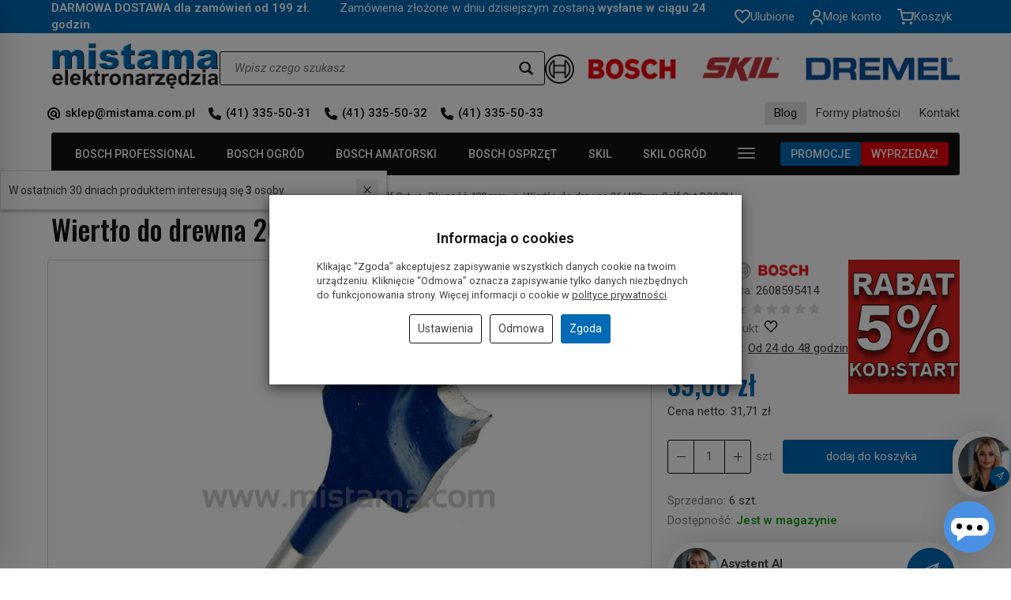

--- FILE ---
content_type: text/html; charset=utf-8
request_url: https://mistama.com/wiertlo-do-drewna-26-400mm-self-cut-bosch.html
body_size: 40215
content:
<!DOCTYPE html>
<html lang="pl">
   <head>
      <meta name="viewport" content="width=device-width, initial-scale=1.0" />
      
      
      

      
      
      
       
      
      
      
      
      
      
      
      

      
      
      
      
      
      

      <meta http-equiv="Content-Type" content="text/html; charset=utf-8" />
<meta name="description" content="Wiertło do drewna 26/400 mm typu SELF CUT SPEED firmy BOSCH.

Wiertła płaskie SELF CUT firmy BOSCH przeznaczone są do wiercenia:

w miękkim i twardym drewnie
w lamin" />
<title>Wiertło do drewna 26/400mm Self Cut BOSCH</title>
<link rel="canonical" href="https://mistama.com/wiertlo-do-drewna-26-400mm-self-cut-bosch.html" />
      <link rel="preload" href="/bootstrap/fonts/glyphicons-halflings-regular.woff" as="font" crossorigin="anonymous">
      <link href="/bootstrap/css/bootstrap.min.css?v320" rel="preload" as="style">
      <link href="/bootstrap/css/bootstrap.min.css?v320" rel="stylesheet" type="text/css">
      <link href="/cache/css/5d57d0407cdaf9451aaa86f24f2265a1.css?lm=1768608409" rel="preload" as="style" />
<link href="/cache/css/5d57d0407cdaf9451aaa86f24f2265a1.css?lm=1768608409" rel="stylesheet" type="text/css" />
      
      <link rel="shortcut icon" type="image/x-icon" href="/favicon.ico" />
      <link href="https://fonts.googleapis.com/css2?family=Oswald:wght@200..700&family=Roboto:ital,wght@0,100..900;1,100..900&display=swap" rel="preload" as="style">
<link href="https://fonts.googleapis.com/css2?family=Oswald:wght@200..700&family=Roboto:ital,wght@0,100..900;1,100..900&display=swap" rel="stylesheet" type="text/css">



<!--[if IE 9]>
 <style type="text/css">
 select.form-control
 {
    padding-right: 0;
    background-image: none;
 }
 </style>
<![endif]-->



            <script type="text/javascript">
  window.dataLayer = window.dataLayer || [];
  function gtag(){dataLayer.push(arguments)};
</script>
  <script>
    
     gtag('consent', 'default', {
        'functionality_storage': 'granted',
        'personalization_storage': 'granted',
        'security_storage': 'granted',
        'analytics_storage': 'denied',      
        'ad_storage': 'denied',
        'ad_personalization': 'denied',
        'ad_user_data': 'denied',
        'wait_for_update': 500
    });
    
</script>
<script async src="https://www.googletagmanager.com/gtag/js?id=UA-54896216-1"></script>
<script>
  gtag('js', new Date());
  gtag('config', 'UA-54896216-1');
 </script>
 <script>
    gtag('config', 'AW-17064218020');
</script> 
  <script>
  
    gtag("event", "view_item", {
    currency: "PLN",
    value: 39.00,
    items: [
            {
        item_id: "9623",
        item_name: "Wiertło do drewna 26/400mm Self Cut BOSCH",
        index: 0,
        item_brand: "BOSCH",
        item_category: "Wiertła i korony",
item_category2: "Wiertła do drewna",
item_category3: "Self Cut",
item_category4: "Długość 400 mm",
                price: 39.00,
              // Google Ads
        id: "9623",
        google_business_vertical: "retail"
      }    ]
  });
  </script>

 
      

<noscript><img height="1" width="1" style="display:none" src="https://www.facebook.com/tr?id=557044608861427&ev=PageView&noscript=1" /></noscript><meta property="og:type" content="website" /><meta property="og:title" content="Wiertło do drewna 26/400mm Self Cut BOSCH" /><meta property="og:description" content="Wiertło do drewna 26/400 mm typu SELF CUT SPEED firmy BOSCH.

Wiertła płaskie SELF CUT firmy BOSCH przeznaczone są do wiercenia:

w miękkim i twardym drewnie
w laminowanych i nielaminowanych płyt" /><meta property="og:url" content="https://mistama.com/wiertlo-do-drewna-26-400mm-self-cut-bosch.html" /><meta property="og:image" content="https://mistama.com/media/products/c4b74ff70d304d8cd64d439334e1188b/images/thumbnail/big_IMG-5850-100.jpg?lm=1748976388" /><meta property="og:updated_time" content="1768725625" /> <script>

var ad_storage = 'denied';

var analytics_storage = 'denied';

var ad_personalization = "denied";

var ad_user_data = "denied";

var cookies_message_bar_hidden = 0;

const cookies = document.cookie.split("; ");

for (let i = 0; i < cookies.length; i++) {
  const cookie = cookies[i].split("=");
  
  if (cookie[0] === "cookies_google_analytics"){
    var cookies_google_analytics = cookie[1];                                
    
    if(cookies_google_analytics === 'true'){           
       var analytics_storage = "granted";
    }        
  }
  
  if (cookie[0] === "cookies_google_targeting"){
    
    var cookies_google_targeting = cookie[1];                        
            
    if(cookies_google_targeting === 'true'){            
        var ad_storage = "granted";
    }     
  }

 if (cookie[0] === "cookies_google_personalization"){
    
    var cookies_google_personalization = cookie[1];                        
            
    if(cookies_google_personalization === 'true'){            
        var ad_personalization = "granted";
    }     
  }

if (cookie[0] === "cookies_google_user_data"){
    
    var cookies_google_user_data = cookie[1];                        
            
    if(cookies_google_user_data === 'true'){            
        var ad_user_data = "granted";
    }     
  }

if (cookie[0] === "cookies_message_bar_hidden"){
    
    var cookies_message_bar_hidden = cookie[1];                        
            
    if(cookies_message_bar_hidden === 'true'){            
        var cookies_message_bar_hidden = 1;
    }     
  }

}

        
         if (cookies_message_bar_hidden == 1){
            gtag('consent', 'update', {
            'functionality_storage': 'granted',
            'personalization_storage': 'granted',
            'security_storage': 'granted',
            'analytics_storage': analytics_storage,      
            'ad_storage': ad_storage,
            'ad_personalization': ad_personalization,
            'ad_user_data': ad_user_data
        });
         }
    
    </script>   </head>
   <body>
      

<!--cvEdronePlugin-->

<!--/cvEdronePlugin-->

    <div style="width: 64px; position: fixed; z-index: 1050; right:10px; bottom:90px">
        <button id="chat-ai-button-widget" type="button" class="active-chat-ai-modal chat-ai-button text-left">
                            <img src="/uploads/chat-ai/standard/avatar_2.jpg" class="chat-ai-avatar" alt='Asystent AI' width="50" height="50" />
                      
            <span class="btn btn-primary" style="position: relative;right: 30px;bottom: -15px;width: 25px;height: 25px;">
                <svg width="10" height="10" viewBox="0 0 22 22" fill="currentColor" xmlns="http://www.w3.org/2000/svg">
                    <path d="M12.9794 21.9815C12.8256 21.9814 12.6749 21.9381 12.5446 21.8565C12.4143 21.7749 12.3095 21.6582 12.2422 21.5199L8.38674 13.5941L0.460885 9.73917C0.318107 9.66957 0.198605 9.56002 0.116888 9.42382C0.0351712 9.28761 -0.00524547 9.13061 0.000545533 8.97188C0.00633653 8.81315 0.058086 8.65951 0.149511 8.52963C0.240935 8.39974 0.368103 8.29919 0.515573 8.24018L20.8544 0.0594788C21.0036 -0.000675089 21.1673 -0.0156091 21.3249 0.0165359C21.4826 0.048681 21.6273 0.126485 21.7411 0.240264C21.8549 0.354043 21.9327 0.498772 21.9648 0.656437C21.997 0.814101 21.9821 0.977738 21.9219 1.12698L13.7407 21.4674C13.6813 21.6148 13.5805 21.7418 13.4504 21.8329C13.3203 21.9241 13.1666 21.9755 13.0078 21.981L12.9794 21.9815ZM2.84143 9.07526L9.35909 12.2471C9.52429 12.3275 9.65774 12.4609 9.73807 12.6261L12.9099 19.1438L19.6797 2.29729L2.84143 9.07526Z" /><path d="M9.0008 13.8005C8.83855 13.8004 8.67996 13.7523 8.54507 13.6621C8.41019 13.5719 8.30507 13.4438 8.24302 13.2939C8.18097 13.1439 8.16477 12.979 8.19647 12.8199C8.22817 12.6608 8.30635 12.5146 8.42111 12.3999L20.5809 0.240148C20.6571 0.163986 20.7475 0.103578 20.8471 0.0623738C20.9466 0.0211692 21.0533 -2.53671e-05 21.161 2.27847e-08C21.2688 2.54127e-05 21.3754 0.0212704 21.475 0.0625219C21.5745 0.103773 21.6649 0.164224 21.7411 0.240421C21.8172 0.316619 21.8776 0.407071 21.9188 0.506614C21.9601 0.606157 21.9812 0.712841 21.9812 0.820575C21.9812 0.928309 21.96 1.03498 21.9187 1.13451C21.8774 1.23403 21.817 1.32445 21.7408 1.40062L9.58104 13.5626C9.42676 13.7156 9.21809 13.8011 9.0008 13.8005Z" />
                </svg>            
            </span>
        </button>
    </div>



<!-- Modal -->
<div class="modal fade" id="chat-ai-modal" tabindex="-1" role="dialog" aria-labelledby="chat-ai-modalLabel" aria-hidden="true">
    <div class="modal-dialog">
        <div class="modal-content">
            <div id="chat-ai-feed"></div>
        </div>
    </div>
</div>




<div class="modal fade" id="ajax-login-form-modal" tabindex="-1" role="dialog" aria-hidden="false" aria-modal="true" aria-labelledby="login_ajax">
    <div class="modal-dialog">
        <div class="modal-content">       
            <div id="ajax-login-form"></div>    
        </div>

    </div>
</div>
<div id="sidebar">    
    <div id="sidebar-content" class="modal fade" tabindex="-1" role="dialog" aria-labelledby="sidebar-content-label">
        <div class="modal-dialog" role="document">
            <div class="modal-content">
                <div class="modal-header">
    <button type="button" class="close" data-dismiss="modal" aria-label="Zamknij"><span aria-hidden="true">&times;</span></button>
    <div class="h4 modal-title" id="recentyl-viewed-sidebar-label">Ostatnio przeglądane produkty</div>
</div>
<div id="product-tab-recentyl-viewed-sidebar" class="modal-body">    
</div>         




                        
                <div class="modal-header">
    <button type="button" class="close" data-dismiss="modal" aria-label="Zamknij"><span aria-hidden="true">&times;</span></button>
    <div class="h4 modal-title" id="observe-sidebar-label">Obserwowane produkty</div>
</div>
<div id="product-tab-observe-sidebar" class="modal-body">    
</div>         




                <div class="modal-header" style="padding: 0; min-height: 0; border: none;">
                    <button type="button" class="close" data-dismiss="modal" aria-label="Zamknij"><span aria-hidden="true">&times;</span></button>
                </div>
            </div>
        </div> 
    </div>
</div>



          <header>
    <div id="top">
    <div id="header" class="hidden-xs">
        <div id="overtop">
            <div class="container">
                <div class="flex justify-between items-center">
                                            <div class="text"><b>DARMOWA DOSTAWA dla zamówień od 199 zł.</b>    Zamówienia złożone w dniu dzisiejszym zostaną <b>wysłane w ciągu 24 godzin</b>.</div>
                                        <div class="buttons">
                        <button id="sidebar-handle-top" class="btn btn-icon-top hidden" type="button">
                            <svg width="20" height="18" viewBox="0 0 20 18" fill="none" xmlns="http://www.w3.org/2000/svg"><path d="M10 17.9999C9.35502 17.4279 8.62602 16.8329 7.85502 16.1999H7.84502C5.13002 13.9799 2.05302 11.4679 0.694023 8.4579C0.24754 7.49963 0.0109268 6.45703 1.1406e-05 5.3999C-0.00297039 3.94939 0.578794 2.55889 1.61383 1.54267C2.64887 0.526453 4.04981 -0.0297019 5.50002 -9.64252e-05C6.68065 0.00176838 7.83586 0.342985 8.82802 0.982904C9.26399 1.26587 9.65844 1.60816 10 1.9999C10.3435 1.6097 10.7381 1.26761 11.173 0.982904C12.1648 0.342858 13.3197 0.00162213 14.5 -9.64252e-05C15.9502 -0.0297019 17.3512 0.526453 18.3862 1.54267C19.4213 2.55889 20.003 3.94939 20 5.3999C19.9898 6.45872 19.7532 7.5031 19.306 8.4629C17.947 11.4729 14.871 13.9839 12.156 16.1999L12.146 16.2079C11.374 16.8369 10.646 17.4319 10.001 18.0079L10 17.9999ZM5.50002 1.9999C4.56853 1.98825 3.67009 2.34475 3.00002 2.9919C2.35441 3.62607 1.99358 4.49495 1.99994 5.3999C2.01135 6.1704 2.18585 6.92976 2.51202 7.6279C3.15353 8.92661 4.01913 10.102 5.06902 11.0999C6.06002 12.0999 7.20002 13.0679 8.18602 13.8819C8.45902 14.1069 8.73702 14.3339 9.01502 14.5609L9.19002 14.7039C9.45702 14.9219 9.73302 15.1479 10 15.3699L10.013 15.3579L10.019 15.3529H10.025L10.034 15.3459H10.039H10.044L10.062 15.3309L10.103 15.2979L10.11 15.2919L10.121 15.2839H10.127L10.136 15.2759L10.8 14.7309L10.974 14.5879C11.255 14.3589 11.533 14.1319 11.806 13.9069C12.792 13.0929 13.933 12.1259 14.924 11.1209C15.9741 10.1235 16.8397 8.94842 17.481 7.6499C17.8131 6.9457 17.9901 6.17841 18.0001 5.3999C18.0042 4.49774 17.6435 3.6322 17 2.9999C16.3312 2.34982 15.4326 1.99039 14.5 1.9999C13.3619 1.99023 12.274 2.46727 11.51 3.3109L10 5.0509L8.49002 3.3109C7.72609 2.46727 6.6381 1.99023 5.50002 1.9999Z" fill="white"/></svg>
                            <span class="txt">Ulubione</span>
                        </button>
                        <button
                            type="button"
                            class="btn btn-icon-top collapsed"
                            data-toggle="collapse"
                            data-target="#nav-user"
                            data-parent="#header-navbar"
                            data-menu-mobile-target="#modal-user"
                        >
                            <svg width="16" height="19" viewBox="0 0 16 19" fill="none" xmlns="http://www.w3.org/2000/svg"><path d="M3 5C3 2.23858 5.23858 0 8 0C10.7614 0 13 2.23858 13 5C13 7.76142 10.7614 10 8 10C5.23858 10 3 7.76142 3 5ZM8 8C9.65685 8 11 6.65685 11 5C11 3.34315 9.65685 2 8 2C6.34315 2 5 3.34315 5 5C5 6.65685 6.34315 8 8 8Z" fill="white"/><path d="M2.34315 13.3431C0.842855 14.8434 0 16.8783 0 19H2C2 17.4087 2.63214 15.8826 3.75736 14.7574C4.88258 13.6321 6.4087 13 8 13C9.5913 13 11.1174 13.6321 12.2426 14.7574C13.3679 15.8826 14 17.4087 14 19H16C16 16.8783 15.1571 14.8434 13.6569 13.3431C12.1566 11.8429 10.1217 11 8 11C5.87827 11 3.84344 11.8429 2.34315 13.3431Z" fill="white"/></svg>
                            <span class="txt">Moje konto</span>
                            <small class="login-status"></small>
                        </button>
                                                    <button
                                type="button"
                                class="btn btn-icon-top collapsed"
                                data-toggle="collapse"
                                data-target="#nav-shopping-cart"
                                data-parent="#header-navbar"
                                data-menu-mobile-target="#modal-shopping-cart-container"
                            >
                                <svg width="21" height="21" viewBox="0 0 21 21" fill="none" xmlns="http://www.w3.org/2000/svg"><path d="M7.875 19.25C8.35825 19.25 8.75 18.8582 8.75 18.375C8.75 17.8918 8.35825 17.5 7.875 17.5C7.39175 17.5 7 17.8918 7 18.375C7 18.8582 7.39175 19.25 7.875 19.25Z" stroke="white" stroke-width="2" stroke-linecap="round" stroke-linejoin="round"/><path d="M17.5 19.25C17.9832 19.25 18.375 18.8582 18.375 18.375C18.375 17.8918 17.9832 17.5 17.5 17.5C17.0168 17.5 16.625 17.8918 16.625 18.375C16.625 18.8582 17.0168 19.25 17.5 19.25Z" stroke="white" stroke-width="2" stroke-linecap="round" stroke-linejoin="round"/><path d="M0.875 0.875H4.375L6.72 12.5913C6.80001 12.9941 7.01917 13.356 7.3391 13.6135C7.65904 13.8711 8.05936 14.0079 8.47 14H16.975C17.3856 14.0079 17.786 13.8711 18.1059 13.6135C18.4258 13.356 18.645 12.9941 18.725 12.5913L20.125 5.25H5.25" stroke="white" stroke-width="2" stroke-linecap="round" stroke-linejoin="round"/></svg>
                                <span class="txt">Koszyk</span>
                                <small class="quantity"></small>
                            </button>
                                            </div>
                </div>
            </div>
        </div>
        <div class="container">
            <div class="flex justify-between items-center header-line-1">
                <div id="logo-top">
                    <div>
                        <a href="/" aria-label="Strona główna">                
                            <img class="img-responsive" src="/images/frontend/theme/mistama8/logo.png" alt="" width="213" height="57" />
                        </a>
                    </div>
                </div>
                <div class="flex flex-grow">
                    
<form action="/product/search" class="form-inline search" method="get">
    <div class="input-group">
        <label class="sr-only" for="search-dk4g">Wyszukaj</label>
        <input id="search-dk4g" type="search" autocomplete="off" class="form-control" name="query" value="" placeholder='Wpisz czego szukasz' />
        <span class="input-group-btn">
            <button class="btn btn-primary" type="submit" aria-label="Wyszukaj">
                <span class="glyphicon glyphicon-search"></span>
            </button>
        </span>                                
    </div>
</form>






                    <div class="logos">
                        <img class="img-responsive" src="/images/frontend/theme/mistama8/header-logos.png" alt="" width="540" height="38" />
                    </div>
                </div>
            </div>
            <div class="flex justify-between items-center">
                <ul class="links-left nav flex justify-start">
                    <li>
                        <a href="mailto:sklep@mistama.com.pl">
                            sklep@mistama.com.pl
                        </a>
                    </li>
                    <li>
                        <a href="tel:+48413355031">
                            (41) 335-50-31
                        </a>
                    </li>
                    <li class="hidden-sm">
                        <a href="tel:+48413355032">
                            (41) 335-50-32
                        </a>
                    </li>
                    <li class="hidden-sm">
                        <a href="tel:+48413355033">
                            (41) 335-50-33
                        </a>
                    </li>
                </ul>
                <ul class="links-right nav flex justify-end">
                    
                        <li><a href="https://mistama.com/blog"target="_blank">Blog</a></li>
    <li><a href="/webpage/formy-platnosci.html">Formy płatności</a></li>
    <li><a href="/webpage/kontakt.html">Kontakt</a></li>

                </ul>
            </div>
        </div>
    </div>
    <div id="header-navbar-position">
        <nav id="header-navbar" role="navigation">
            <div class="container">
                <div class="header-bg">
                    <div id="logo" class="visible-xs">
                        <div>
                            <a href="/" aria-label="Strona główna">
                                <img src="/images/frontend/theme/mistama8/logo_small.png" alt="" />
                            </a>
                        </div>
                    </div>
                    <div id="navbar-buttons" class="btn-group pull-right hidden-sm hidden-md hidden-lg">
                                                <button
                            id="nav-button-shopping-cart"
                            type="button"
                            class="btn btn-navbar collapsed empty"
                            data-toggle="collapse"
                            data-target="#nav-shopping-cart"
                            data-parent="#header-navbar"
                            data-menu-mobile-target="#modal-shopping-cart-container"
                            aria-label="Koszyk"
                        >
                            <span class="glyphicon glyphicon-shopping-cart"></span>
                            <small class="quantity"></small>
                        </button>
                                                <button
                            id="nav-button-user"
                            type="button"
                            class=" btn btn-navbar collapsed"
                            data-toggle="collapse"
                            data-target="#nav-user"
                            data-parent="#header-navbar"
                            data-menu-mobile-target="#modal-user"
                            aria-label="Moje konto"
                        >
                            <span id="login-status-info" class="glyphicon glyphicon-user"></span>
                            <small class="login-status">&nbsp;</small>
                        </button>
                    </div>
                    <div class="navbar-header hidden-sm hidden-md hidden-lg">
                        <button 
                            id="nav-button-menu" 
                            type="button" 
                            class="navbar-toggle collapsed" 
                            data-toggle="collapse" 
                            data-target="#nav-menu" 
                            data-parent="#header-navbar"
                            data-menu-mobile-target="#modal-categories"
                            aria-label="Rozwiń kategorie"
                        >
                            <span class="icon-bar"></span>
                            <span class="icon-bar"></span>
                            <span class="icon-bar"></span>
                        </button>
                        <button 
                            id="nav-button-search-mobile" 
                            class="btn btn-navbar collapsed pull-left"
                            type="button" 
                            data-toggle="collapse" 
                            data-target="#nav-search"
                            data-parent="#header-navbar"
                            data-menu-mobile-target="#modal-search"
                            aria-label="Szukaj"
                        >
                            <span class="glyphicon glyphicon-search"></span>
                        </button>
                    </div>
                    <div id="nav-menu" class="navbar-collapse collapse clearfix">
                        <ul class="nav navbar-nav horizontal-categories" style="visibility: hidden; height: 0">
                
                                                            <li class="dropdown">
                    <a 
                        href="/category/bosch-profesjonalny" 
                        class="dropdown-toggle category-link" 
                        data-hover="dropdown" 
                    >
                        BOSCH PROFESSIONAL
                    </a>
                    <button
                        type="button"
                        class="btn btn-light hidden-sm hidden-md hidden-lg" 
                        data-toggle="dropdown"
                    >
                        <svg width="7" height="12" viewBox="0 0 7 12" fill="none" xmlns="http://www.w3.org/2000/svg"><path d="M1 1L6 6L1 11" stroke="currentColor" stroke-width="2" stroke-linecap="round" stroke-linejoin="round"/></svg>                        
                    </button>
                    <ul class="dropdown-menu">
                                                    <li >
                                <a href="/category/akumulatorowe-li-ion" class="category-link">Elektronarzędzia akumulatorowe</a>
                                                            </li>
                                                    <li >
                                <a href="/category/bruzdownice-985" class="category-link">Bruzdownice</a>
                                                            </li>
                                                    <li >
                                <a href="/category/frezarki-986" class="category-link">Frezarki</a>
                                                            </li>
                                                    <li >
                                <a href="/category/klucze-udarowe" class="category-link">Klucze udarowe Bosch</a>
                                                            </li>
                                                    <li >
                                <a href="/category/mieszalniki-1598" class="category-link">Mieszalniki</a>
                                                            </li>
                                                    <li >
                                <a href="/category/mlotowiertarki" class="category-link">Młotowiertarki</a>
                                                            </li>
                                                    <li >
                                <a href="/category/mloty-udarowe" class="category-link">Młoty udarowe</a>
                                                            </li>
                                                    <li >
                                <a href="/category/myjki-wysokocisnieniowe-1392" class="category-link">Myjki ciśnieniowe</a>
                                                            </li>
                                                    <li >
                                <a href="/category/narzedzia-pomiarowe" class="category-link">Narzędzia pomiarowe</a>
                                                            </li>
                                                    <li >
                                <a href="/category/narzedzia-reczne-2519" class="category-link">Narzędzia ręczne</a>
                                                            </li>
                                                    <li >
                                <a href="/category/narzedzia-wielofunkcyjne-991" class="category-link">Bosch narzędzia wielofunkcyjne</a>
                                                            </li>
                                                    <li >
                                <a href="/category/nozyce-do-blachy" class="category-link">Nożyce do blachy elektryczne Bosch</a>
                                                            </li>
                                                    <li >
                                <a href="/category/odkurzacze-przemyslowe" class="category-link">Odkurzacze przemysłowe</a>
                                                            </li>
                                                    <li >
                                <a href="/category/opalarki-i-klejarki" class="category-link">Opalarki i klejarki</a>
                                                            </li>
                                                    <li >
                                <a href="/category/pilarki-stolowe" class="category-link">Pilarki stołowe</a>
                                                            </li>
                                                    <li >
                                <a href="/category/pilarki-tarczowe-995" class="category-link">Pilarki tarczowe</a>
                                                            </li>
                                                    <li >
                                <a href="/category/pilarki-ukosowe" class="category-link">Pilarki ukosowe</a>
                                                            </li>
                                                    <li >
                                <a href="/category/pily-do-betonu" class="category-link">Piły do betonu</a>
                                                            </li>
                                                    <li >
                                <a href="/category/pily-szablaste" class="category-link">Piły szablaste</a>
                                                            </li>
                                                    <li >
                                <a href="/category/polerki-1707" class="category-link">Polerki</a>
                                                            </li>
                                                    <li >
                                <a href="/category/przecinarki-do-metalu" class="category-link">Przecinarki do metalu</a>
                                                            </li>
                                                    <li >
                                <a href="/category/radia-budowlane" class="category-link">Radio budowlane Bosch</a>
                                                            </li>
                                                    <li >
                                <a href="/category/strugi" class="category-link">Strugi Bosch</a>
                                                            </li>
                                                    <li >
                                <a href="/category/szlifierki-1703" class="category-link">Szlifierki</a>
                                                            </li>
                                                    <li >
                                <a href="/category/wiertarki-do-metalu" class="category-link">Wiertarki do metalu</a>
                                                            </li>
                                                    <li >
                                <a href="/category/wiertarki-udarowe-1006" class="category-link">Wiertarki udarowe</a>
                                                            </li>
                                                    <li >
                                <a href="/category/wiertnice-diamentowe-2268" class="category-link">Wiertnica diamentowa Bosch</a>
                                                            </li>
                                                    <li >
                                <a href="/category/wkretarki-sieciowe" class="category-link">Wkrętarki sieciowe</a>
                                                            </li>
                                                    <li >
                                <a href="/category/wyrzynarki-1008" class="category-link">Wyrzynarki</a>
                                                            </li>
                                                    <li >
                                <a href="/category/szlifierki-oscylacyjne-zaglebiarki" class="category-link">Zagłębiarki</a>
                                                            </li>
                                            </ul>
                </li>
                             
         
                
                                                            <li class="dropdown">
                    <a 
                        href="/category/nowa-kategoria-2095" 
                        class="dropdown-toggle category-link" 
                        data-hover="dropdown" 
                    >
                        BOSCH OGRÓD
                    </a>
                    <button
                        type="button"
                        class="btn btn-light hidden-sm hidden-md hidden-lg" 
                        data-toggle="dropdown"
                    >
                        <svg width="7" height="12" viewBox="0 0 7 12" fill="none" xmlns="http://www.w3.org/2000/svg"><path d="M1 1L6 6L1 11" stroke="currentColor" stroke-width="2" stroke-linecap="round" stroke-linejoin="round"/></svg>                        
                    </button>
                    <ul class="dropdown-menu">
                                                    <li >
                                <a href="/category/akcesoria-i-osprzet" class="category-link">Akcesoria i osprzęt</a>
                                                            </li>
                                                    <li >
                                <a href="/category/narzedzia-ogrodowe-dmuchawy-do-lisci" class="category-link">Dmuchawy i odkurzacze</a>
                                                            </li>
                                                    <li >
                                <a href="/category/kosiarki-reczne-1072" class="category-link">Kosiarki</a>
                                                            </li>
                                                    <li >
                                <a href="/category/narzedzia-ogrodowe-kosy-elektryczne" class="category-link">Kosy akumulatorowe i elektryczne Bosch</a>
                                                            </li>
                                                    <li >
                                <a href="/category/narzedzia-ogrodowe-myjki-cisnieniowe" class="category-link">Myjki ciśnieniowe</a>
                                                            </li>
                                                    <li >
                                <a href="/category/narzedzia-ogrodowe-narzedzia-reczne" class="category-link">Bosch narzędzia ogrodowe</a>
                                                            </li>
                                                    <li >
                                <a href="/category/nozyce-akumulatorowe-1074" class="category-link">Nożyce</a>
                                                            </li>
                                                    <li >
                                <a href="/category/pily-akumulatorowe" class="category-link">Piły akumulatorowe</a>
                                                            </li>
                                                    <li >
                                <a href="/category/narzedzia-ogrodowe-akumulatorowe-pily-lancuchowe" class="category-link">Piły łańcuchowe</a>
                                                            </li>
                                                    <li >
                                <a href="/category/narzedzia-ogrodowe-podkaszarki" class="category-link">Podkaszarki</a>
                                                            </li>
                                                    <li >
                                <a href="/category/pompy-do-wody" class="category-link">Pompy ogrodowe</a>
                                                            </li>
                                                    <li >
                                <a href="/category/akumulatorowe-kosiarki-kosiarki-automatyczne" class="category-link">Roboty koszące</a>
                                                            </li>
                                                    <li >
                                <a href="/category/rozdrabniacze" class="category-link">Rozdrabniacze do gałęzi</a>
                                                            </li>
                                                    <li >
                                <a href="/category/narzedzia-ogrodowe-sekatory-2142" class="category-link">Sekatory</a>
                                                            </li>
                                            </ul>
                </li>
                             
         
                
                                                            <li class="dropdown">
                    <a 
                        href="/category/bosch-amatorski" 
                        class="dropdown-toggle category-link" 
                        data-hover="dropdown" 
                    >
                        BOSCH AMATORSKI
                    </a>
                    <button
                        type="button"
                        class="btn btn-light hidden-sm hidden-md hidden-lg" 
                        data-toggle="dropdown"
                    >
                        <svg width="7" height="12" viewBox="0 0 7 12" fill="none" xmlns="http://www.w3.org/2000/svg"><path d="M1 1L6 6L1 11" stroke="currentColor" stroke-width="2" stroke-linecap="round" stroke-linejoin="round"/></svg>                        
                    </button>
                    <ul class="dropdown-menu">
                                                    <li >
                                <a href="/category/akumulatorowe-li-ion-1026" class="category-link">Elektronarzędzia akumulatorowe li-ion</a>
                                                            </li>
                                                    <li >
                                <a href="/category/frezarki-1945" class="category-link">Frezarka Bosch</a>
                                                            </li>
                                                    <li >
                                <a href="/category/mlotowiertarki-1043" class="category-link">Młotowiertarka Bosch</a>
                                                            </li>
                                                    <li >
                                <a href="/category/narzedzia-pomiarowe-1044" class="category-link">Narzędzia pomiarowe</a>
                                                            </li>
                                                    <li >
                                <a href="/category/narzedzia-reczne-bosch" class="category-link">Narzędzia ręczne Bosch</a>
                                                            </li>
                                                    <li >
                                <a href="/category/narzedzia-wielofunkcyjne-1052" class="category-link">Narzędzia wielofunkcyjne</a>
                                                            </li>
                                                    <li >
                                <a href="/category/odkurzacze" class="category-link">Odkurzacze Bosch</a>
                                                            </li>
                                                    <li >
                                <a href="/category/opalarki-i-klejarki-1054" class="category-link">Opalarka elektryczna Bosch</a>
                                                            </li>
                                                    <li >
                                <a href="/category/pily-szablaste-2055" class="category-link">Piła szablasta Bosch</a>
                                                            </li>
                                                    <li >
                                <a href="/category/pilarki-tarczowe-1056" class="category-link">Pilarki tarczowe Bosch</a>
                                                            </li>
                                                    <li >
                                <a href="/category/pistolety-do-kleju" class="category-link">Pistolety do kleju na gorąco</a>
                                                            </li>
                                                    <li >
                                <a href="/category/pistolety-malarskie" class="category-link">Pistolety malarskie natryskowe</a>
                                                            </li>
                                                    <li >
                                <a href="/category/przecinarki-do-plytek" class="category-link">Przecinarki do płytek Bosch</a>
                                                            </li>
                                                    <li >
                                <a href="/category/stoly-robocze" class="category-link">Stół roboczy Bosch</a>
                                                            </li>
                                                    <li >
                                <a href="/category/strugi-1059" class="category-link">Strugi elektryczne do drewna</a>
                                                            </li>
                                                    <li >
                                <a href="/category/szlifierki-mimosrodowe-1468" class="category-link">Szlifierka mimośrodkowa Bosch</a>
                                                            </li>
                                                    <li >
                                <a href="/category/szlifierki-oscylacyjne-1061" class="category-link">Szlifierki oscylacyjne uniwersalne</a>
                                                            </li>
                                                    <li >
                                <a href="/category/szlifierki-tasmowe-1062" class="category-link">Szlifierka taśmowa Bosch</a>
                                                            </li>
                                                    <li >
                                <a href="/category/termodetektory-1628" class="category-link">Termodetektory</a>
                                                            </li>
                                                    <li >
                                <a href="/category/wiertarki-stolowe" class="category-link">Wiertarki stołowe Bosch</a>
                                                            </li>
                                                    <li >
                                <a href="/category/wiertarki-udarowe-1063" class="category-link">Wiertarki udarowe Bosch</a>
                                                            </li>
                                                    <li >
                                <a href="/category/wyrzynarki-1064" class="category-link">Wyrzynarka do drewna Bosch</a>
                                                            </li>
                                                    <li >
                                <a href="/category/zszywacze-1953" class="category-link">Zszywacze elektryczne Bosch</a>
                                                            </li>
                                                    <li >
                                <a href="/category/bosch-kids" class="category-link">Bosch Kids</a>
                                                            </li>
                                            </ul>
                </li>
                             
         
                
                                                            <li class="dropdown">
                    <a 
                        href="/category/bosch-osprzet" 
                        class="dropdown-toggle category-link" 
                        data-hover="dropdown" 
                    >
                        BOSCH OSPRZĘT
                    </a>
                    <button
                        type="button"
                        class="btn btn-light hidden-sm hidden-md hidden-lg" 
                        data-toggle="dropdown"
                    >
                        <svg width="7" height="12" viewBox="0 0 7 12" fill="none" xmlns="http://www.w3.org/2000/svg"><path d="M1 1L6 6L1 11" stroke="currentColor" stroke-width="2" stroke-linecap="round" stroke-linejoin="round"/></svg>                        
                    </button>
                    <ul class="dropdown-menu">
                                                    <li >
                                <a href="/category/akcesoria-diamentowe" class="category-link">Akcesoria diamentowe</a>
                                                            </li>
                                                    <li >
                                <a href="/category/akcesoria-do-narzedzi-wielofunkcyjnych" class="category-link">Akcesoria do narzędzi wielofunkcyjnych</a>
                                                            </li>
                                                    <li >
                                <a href="/category/wiertla-osprzet-systemowy-akcesoria-do-polaczen" class="category-link">Akcesoria do połączeń</a>
                                                            </li>
                                                    <li >
                                <a href="/category/akumulatory-i-ladowarki" class="category-link">Akumulatory i ładowarki</a>
                                                            </li>
                                                    <li >
                                <a href="/category/bity-nasadki-i-wkladki-do-kluczy-nasadowych" class="category-link">Bity, nasadki i wkładki do kluczy nasadowych</a>
                                                            </li>
                                                    <li >
                                <a href="/category/brzeszczoty-otwornice-tarcze-pilarskie" class="category-link">Brzeszczoty, otwornice, tarcze pilarskie</a>
                                                            </li>
                                                    <li >
                                <a href="/category/dluta" class="category-link">Dłuta</a>
                                                            </li>
                                                    <li >
                                <a href="/category/dluta-frezy-i-noze-do-strugow" class="category-link">Frezy i noże do strugów</a>
                                                            </li>
                                                    <li >
                                <a href="/category/kamienie-szlifierskie" class="category-link">Kamienie szlifierskie</a>
                                                            </li>
                                                    <li >
                                <a href="/category/materialy-scierne" class="category-link">Materiały ścierne</a>
                                                            </li>
                                                    <li >
                                <a href="/category/mieszadla" class="category-link">Mieszadła</a>
                                                            </li>
                                                    <li >
                                <a href="/category/okulary-do-laserow" class="category-link">Okulary do laserów</a>
                                                            </li>
                                                    <li >
                                <a href="/category/pilarki-tarczowe-osprzet-do-pilarek" class="category-link">Osprzęt FSN</a>
                                                            </li>
                                                    <li >
                                <a href="/category/do-narzedzi-akumulatorowych-osprzet-systemowy" class="category-link">Osprzęt systemowy do elektronarzędzi</a>
                                                            </li>
                                                    <li >
                                <a href="/category/osprzet-x-lock" class="category-link">Osprzęt X-LOCK</a>
                                                            </li>
                                                    <li >
                                <a href="/category/pasy-narzedziowe" class="category-link">Pasy narzędziowe</a>
                                                            </li>
                                                    <li >
                                <a href="/category/rekawice-ochronne" class="category-link">Rękawice ochronne</a>
                                                            </li>
                                                    <li >
                                <a href="/category/szczotki-druciane" class="category-link">Szczotki druciane</a>
                                                            </li>
                                                    <li >
                                <a href="/category/wiertla-osprzet-systemowy-do-szlifierek-orbitalnych" class="category-link">Talerze szlifierskie</a>
                                                            </li>
                                                    <li >
                                <a href="/category/tarcze-tnace" class="category-link">Tarcze tnące</a>
                                                            </li>
                                                    <li >
                                <a href="/category/wiertla-osprzet-systemowy-walizki" class="category-link">Walizki i torby narzędziowe</a>
                                                            </li>
                                                    <li >
                                <a href="/category/wiertla-osprzet-systemowy-walizki-i-wklady-l-boxx" class="category-link">Walizki L-Boxx i wkłady</a>
                                                            </li>
                                                    <li >
                                <a href="/category/wiertla-1836" class="category-link">Wiertła i korony</a>
                                                            </li>
                                                    <li >
                                <a href="/category/zestawy" class="category-link">Zestawy akcesoriów Bosch</a>
                                                            </li>
                                                    <li >
                                <a href="/category/czesci-zamienne-do-elektronarzedzi" class="category-link">Części zamienne do elektronarzędzi</a>
                                                            </li>
                                            </ul>
                </li>
                             
         
                
                                                            <li class="dropdown">
                    <a 
                        href="/category/skil-amatorski" 
                        class="dropdown-toggle category-link" 
                        data-hover="dropdown" 
                    >
                        SKIL
                    </a>
                    <button
                        type="button"
                        class="btn btn-light hidden-sm hidden-md hidden-lg" 
                        data-toggle="dropdown"
                    >
                        <svg width="7" height="12" viewBox="0 0 7 12" fill="none" xmlns="http://www.w3.org/2000/svg"><path d="M1 1L6 6L1 11" stroke="currentColor" stroke-width="2" stroke-linecap="round" stroke-linejoin="round"/></svg>                        
                    </button>
                    <ul class="dropdown-menu">
                                                    <li >
                                <a href="/category/elektronarzedzia-akumulatorowe" class="category-link">Elektronarzędzia akumulatorowe</a>
                                                            </li>
                                                    <li >
                                <a href="/category/elektronarzedzia" class="category-link">Elektronarzędzia sieciowe</a>
                                                            </li>
                                                    <li >
                                <a href="/category/narzedzia-pomiarowe-1168" class="category-link">Narzędzia pomiarowe</a>
                                                            </li>
                                                    <li >
                                <a href="/category/narzedzia-reczne-2094" class="category-link">Narzędzia ręczne</a>
                                                            </li>
                                            </ul>
                </li>
                             
         
                
                                                            <li class="dropdown">
                    <a 
                        href="/category/skil-ogrod" 
                        class="dropdown-toggle category-link" 
                        data-hover="dropdown" 
                    >
                        SKIL OGRÓD
                    </a>
                    <button
                        type="button"
                        class="btn btn-light hidden-sm hidden-md hidden-lg" 
                        data-toggle="dropdown"
                    >
                        <svg width="7" height="12" viewBox="0 0 7 12" fill="none" xmlns="http://www.w3.org/2000/svg"><path d="M1 1L6 6L1 11" stroke="currentColor" stroke-width="2" stroke-linecap="round" stroke-linejoin="round"/></svg>                        
                    </button>
                    <ul class="dropdown-menu">
                                                    <li >
                                <a href="/category/narzedzia-ogrodowe-akumulatorowe-1972" class="category-link">Akumulatorowe</a>
                                                            </li>
                                                    <li >
                                <a href="/category/narzedzia-ogrodowe-sieciowe-1973" class="category-link">Sieciowe</a>
                                                            </li>
                                                    <li >
                                <a href="/category/osprzet-do-narzedzi-ogrodowych" class="category-link">Osprzęt do narzędzi ogrodowych</a>
                                                            </li>
                                            </ul>
                </li>
                             
         
                
                                                            <li class="dropdown">
                    <a 
                        href="/category/skil-osprzet" 
                        class="dropdown-toggle category-link" 
                        data-hover="dropdown" 
                    >
                        SKIL OSPRZĘT
                    </a>
                    <button
                        type="button"
                        class="btn btn-light hidden-sm hidden-md hidden-lg" 
                        data-toggle="dropdown"
                    >
                        <svg width="7" height="12" viewBox="0 0 7 12" fill="none" xmlns="http://www.w3.org/2000/svg"><path d="M1 1L6 6L1 11" stroke="currentColor" stroke-width="2" stroke-linecap="round" stroke-linejoin="round"/></svg>                        
                    </button>
                    <ul class="dropdown-menu">
                                                    <li >
                                <a href="/category/osprzet-do-elektronarzedzi-osprzet-do-narzedzi-wielofunkcyjnych" class="category-link">Osprzęt do narzędzi wielofunkcyjnych </a>
                                                            </li>
                                                    <li >
                                <a href="/category/osprzet-do-nozyc-akumulatorowych-multi-cutter" class="category-link">Osprzęt do nożyc akumulatorowych Multi Cutter</a>
                                                            </li>
                                                    <li >
                                <a href="/category/osprzet-do-elektronarzedzi-osprzet-do-odkurzaczy" class="category-link">Osprzęt do odkurzaczy</a>
                                                            </li>
                                                    <li >
                                <a href="/category/osprzet-do-polerek" class="category-link">Osprzęt do polerek</a>
                                                            </li>
                                                    <li >
                                <a href="/category/osprzet-do-elektronarzedzi-osprzet-do-szlifierek-katowych" class="category-link">Osprzęt do szlifierek kątowych</a>
                                                            </li>
                                                    <li >
                                <a href="/category/osprzet-do-elektronarzedzi-statywy" class="category-link">Statywy</a>
                                                            </li>
                                                    <li >
                                <a href="/category/stoly-robocze-3005" class="category-link">Stoły robocze</a>
                                                            </li>
                                                    <li >
                                <a href="/category/osprzet-do-elektronarzedzi-szczotki-do-wycinakow" class="category-link">Szczotki do wycinaków</a>
                                                            </li>
                                                    <li >
                                <a href="/category/osprzet-do-elektronarzedzi-szyny-prowadzace" class="category-link">Szyny prowadzące</a>
                                                            </li>
                                                    <li >
                                <a href="/category/osprzet-do-elektronarzedzi-talerze-szlifierskie" class="category-link">Talerze szlifierskie</a>
                                                            </li>
                                                    <li >
                                <a href="/category/osprzet-do-elektronarzedzi-tarcze-tnace" class="category-link">Tarcze tnące</a>
                                                            </li>
                                                    <li >
                                <a href="/category/osprzet-do-elektronarzedzi-torby-narzedziowe" class="category-link">Torby i walizki narzędziowe</a>
                                                            </li>
                                                    <li >
                                <a href="/category/osprzet-do-elektronarzedzi-zestawy-bitow-i-wiertel" class="category-link">Zestawy bitów i wierteł</a>
                                                            </li>
                                            </ul>
                </li>
                             
         
                
                                                            <li class="dropdown">
                    <a 
                        href="/category/dremel-1083" 
                        class="dropdown-toggle category-link" 
                        data-hover="dropdown" 
                    >
                        DREMEL
                    </a>
                    <button
                        type="button"
                        class="btn btn-light hidden-sm hidden-md hidden-lg" 
                        data-toggle="dropdown"
                    >
                        <svg width="7" height="12" viewBox="0 0 7 12" fill="none" xmlns="http://www.w3.org/2000/svg"><path d="M1 1L6 6L1 11" stroke="currentColor" stroke-width="2" stroke-linecap="round" stroke-linejoin="round"/></svg>                        
                    </button>
                    <ul class="dropdown-menu">
                                                    <li >
                                <a href="/category/drukarki-3d" class="category-link">Drukarki 3D</a>
                                                            </li>
                                                    <li >
                                <a href="/category/filamenty-do-drukarek-3d" class="category-link">Filamenty do drukarek 3D</a>
                                                            </li>
                                                    <li >
                                <a href="/category/grawerki" class="category-link">Grawerki Dremel</a>
                                                            </li>
                                                    <li >
                                <a href="/category/lutownice-i-palniki" class="category-link">Lutownice i palniki</a>
                                                            </li>
                                                    <li >
                                <a href="/category/pilarki-tarczowe-3002" class="category-link">Pilarki tarczowe</a>
                                                            </li>
                                                    <li >
                                <a href="/category/pistolety-do-klejenia" class="category-link">Pistolety do klejenia</a>
                                                            </li>
                                                    <li >
                                <a href="/category/polerki-1726" class="category-link">Polerki</a>
                                                            </li>
                                                    <li >
                                <a href="/category/szlifierki-do-obcinania-pazurow-zwierzat" class="category-link">Szlifierki do obcinania pazurów zwierząt</a>
                                                            </li>
                                                    <li >
                                <a href="/category/szlifierki-wysokoobrotowe-1089" class="category-link">Szlifierki wysokoobrotowe</a>
                                                            </li>
                                                    <li >
                                <a href="/category/wkretarki-1098" class="category-link">Wkrętarki</a>
                                                            </li>
                                                    <li >
                                <a href="/category/wyrzynarki-i-frezarki" class="category-link">Wyrzynarki i frezarki</a>
                                                            </li>
                                            </ul>
                </li>
                             
         
                
                                                            <li class="dropdown">
                    <a 
                        href="/category/dremel-osprzet" 
                        class="dropdown-toggle category-link" 
                        data-hover="dropdown" 
                    >
                        DREMEL OSPRZĘT
                    </a>
                    <button
                        type="button"
                        class="btn btn-light hidden-sm hidden-md hidden-lg" 
                        data-toggle="dropdown"
                    >
                        <svg width="7" height="12" viewBox="0 0 7 12" fill="none" xmlns="http://www.w3.org/2000/svg"><path d="M1 1L6 6L1 11" stroke="currentColor" stroke-width="2" stroke-linecap="round" stroke-linejoin="round"/></svg>                        
                    </button>
                    <ul class="dropdown-menu">
                                                    <li >
                                <a href="/category/osprzet-do-dremel-akumulatory" class="category-link">Akumulatory</a>
                                                            </li>
                                                    <li >
                                <a href="/category/osprzet-do-dremel-3000-4000-osprzet-speedclic" class="category-link">EZ SpeedClic</a>
                                                            </li>
                                                    <li >
                                <a href="/category/osprzet-do-dremel-3000-4000-frezy" class="category-link">Frezy</a>
                                                            </li>
                                                    <li >
                                <a href="/category/osprzet-tytanowy-dremel-max-frezy-tytanowe" class="category-link">Frezy tytanowe</a>
                                                            </li>
                                                    <li >
                                <a href="/category/osprzet-do-dremel-3000-4000-kamienie-szlifierskie" class="category-link">Kamienie szlifierskie</a>
                                                            </li>
                                                    <li >
                                <a href="/category/tarcze-do-dsm" class="category-link">Osprzęt do DSM</a>
                                                            </li>
                                                    <li >
                                <a href="/category/osprzet-do-engraver" class="category-link">Osprzęt do ENGRAVER</a>
                                                            </li>
                                                    <li >
                                <a href="/category/sztyfty-kleju-do-glue-gun" class="category-link">Osprzęt do GLUE-GUN</a>
                                                            </li>
                                                    <li >
                                <a href="/category/osprzet-moto-saw" class="category-link">Osprzęt do MOTO-SAW</a>
                                                            </li>
                                                    <li >
                                <a href="/category/brzeszczoty-multi-max-1555" class="category-link">Osprzęt do MULTI-MAX</a>
                                                            </li>
                                                    <li >
                                <a href="/category/osprzet-do-pilarki-cs12v" class="category-link">Osprzęt do pilarki CS12V</a>
                                                            </li>
                                                    <li >
                                <a href="/category/osprzet-osprzet-do-versa" class="category-link">Osprzęt do VERSA</a>
                                                            </li>
                                                    <li >
                                <a href="/category/osprzet-do-versatip" class="category-link">Osprzęt do VERSATIP</a>
                                                            </li>
                                                    <li >
                                <a href="/category/osprzet-do-dremel-3000-4000-polerowanie" class="category-link">Polerowanie</a>
                                                            </li>
                                                    <li >
                                <a href="/category/osprzet-do-dremel-3000-4000-przystawki" class="category-link">Przystawki / uchwyty</a>
                                                            </li>
                                                    <li >
                                <a href="/category/osprzet-do-dremel-3000-4000-szczotki" class="category-link">Szczotki</a>
                                                            </li>
                                                    <li >
                                <a href="/category/osprzet-tytanowy-dremel-max-tasmy-szlifierskie" class="category-link">Ściernice i taśmy szlifierskie</a>
                                                            </li>
                                                    <li >
                                <a href="/category/osprzet-do-dremel-3000-4000-tarcze-do-ciecia" class="category-link">Tarcze do cięcia</a>
                                                            </li>
                                                    <li >
                                <a href="/category/osprzet-tytanowy-dremel-max-tarcze-tnace-ez-speedclic" class="category-link">Tarcze tnące EZ SpeedClic</a>
                                                            </li>
                                                    <li >
                                <a href="/category/osprzet-do-dremel-3000-4000-tasmy-szlifierskie" class="category-link">Taśmy i tarcze ścierne</a>
                                                            </li>
                                                    <li >
                                <a href="/category/osprzet-do-dremel-trzpienie-tuleje" class="category-link">Trzpienie / tuleje</a>
                                                            </li>
                                                    <li >
                                <a href="/category/osprzet-do-dremel-wiertla" class="category-link">Wiertła</a>
                                                            </li>
                                                    <li >
                                <a href="/category/osprzet-osprzet-do-dremel-walizki" class="category-link">Walizki</a>
                                                            </li>
                                                    <li >
                                <a href="/category/osprzet-do-dremel-3000-4000-tarcze-do-ciecia-zestawy-osprzetu" class="category-link">Zestawy osprzętu</a>
                                                            </li>
                                            </ul>
                </li>
                             
         
             
             
                
                                                            <li class="dropdown">
                    <a 
                        href="/category/kistenberg" 
                        class="dropdown-toggle category-link" 
                        data-hover="dropdown" 
                    >
                        KISTENBERG
                    </a>
                    <button
                        type="button"
                        class="btn btn-light hidden-sm hidden-md hidden-lg" 
                        data-toggle="dropdown"
                    >
                        <svg width="7" height="12" viewBox="0 0 7 12" fill="none" xmlns="http://www.w3.org/2000/svg"><path d="M1 1L6 6L1 11" stroke="currentColor" stroke-width="2" stroke-linecap="round" stroke-linejoin="round"/></svg>                        
                    </button>
                    <ul class="dropdown-menu">
                                                    <li >
                                <a href="/category/x-block" class="category-link">Systemy X-Block</a>
                                                            </li>
                                                    <li >
                                <a href="/category/modular-soluton" class="category-link">Modular Soluton</a>
                                                            </li>
                                                    <li >
                                <a href="/category/organizery" class="category-link">Organizery</a>
                                                            </li>
                                                    <li >
                                <a href="/category/nowa-kategoria-2083" class="category-link">Platformy transportowe</a>
                                                            </li>
                                                    <li >
                                <a href="/category/drabinki" class="category-link">Drabinki</a>
                                                            </li>
                                            </ul>
                </li>
                             
         
          
</ul>

<ul class="menu-buttons flex pull-right hidden-xs list-unstyled" style="margin: 0;">
                                                                                                                                    <li>
                <a href="/category/promocja-2921" class="category-link btn btn-promotion">PROMOCJE</a>
            </li>
                                <li>
                <a href="/category/wyprzedaz-wiertla-i-dluta-bosch-makita" class="category-link btn btn-sales">WYPRZEDAŻ!</a>
            </li>
                        </ul>






                    </div>
                    <div class="navbar-dropdown">
                        <div id="nav-shopping-cart" class="navbar-collapse collapse">
                            <div class="shopping-cart clearfix">
            <div class="text-right">Twój koszyk jest pusty</div>
    </div>





                        </div>
                        <div id="nav-user" class="navbar-collapse collapseV2 hidden-xs">
                            <div class="nav-user-content">
                                    <div class="user-content">
        <button class="btn btn-primary" data-action="ajax-login-button">Zaloguj</button>
        <div class="user-options-text text-muted hidden-xs">Nie masz jeszcze konta?</div>
        <a class="btn btn-light" href="https://mistama.com/user/createAccount" rel="nofollow">Załóż konto</a>    
    </div>

<div class="user-settings hidden-sm hidden-md hidden-lg">
    
    
</div>


                            </div>
                        </div>
                        <div id="nav-settings" class="hidden-xs navbar-collapse collapseV2"><div class="nav-settings-content"></div></div>
                        <div id="nav-search" class="navbar-collapse hidden-xs">
                            <div class="nav-search-content">
                                
<form action="/product/search" class="form-inline search" method="get">
    <div class="input-group">
        <label class="sr-only" for="search-9kch">Wyszukaj</label>
        <input id="search-9kch" type="search" autocomplete="off" class="form-control" name="query" value="" placeholder='Wpisz czego szukasz' />
        <span class="input-group-btn">
            <button class="btn btn-primary" type="submit" aria-label="Wyszukaj">
                <span class="glyphicon glyphicon-search"></span>
            </button>
        </span>                                
    </div>
</form>






                            </div>
                        </div>
                    </div>
                </div>
            </div>
        </nav>
    </div>
</div>
</header>

<div id="one-column-layout">
    <div class="container">
    	 		
			<ol class="breadcrumb hidden-xs">
    <li><a itemprop="item" href="https://mistama.com/"><span>Start</span></a></li>
            <li>
                        <a href="https://mistama.com/category/bosch-osprzet"><span>BOSCH OSPRZĘT</span></a>
                    </li>
            <li>
                        <a href="https://mistama.com/category/wiertla-1836"><span>Wiertła i korony</span></a>
                    </li>
            <li>
                        <a href="https://mistama.com/category/wiertla-wiertla-do-drewna"><span>Wiertła do drewna</span></a>
                    </li>
            <li>
                        <a href="https://mistama.com/category/wiertla-cylindryczne-do-drewna"><span>Self Cut</span></a>
                    </li>
            <li>
                        <a href="https://mistama.com/category/wiertla-cylindryczne-do-drewna-dlugosc-400-mm"><span>Długość 400 mm</span></a>
                    </li>
            <li>
                        <a href="https://mistama.com/wiertlo-do-drewna-26-400mm-self-cut-bosch.html"><span>Wiertło do drewna 26/400mm Self Cut BOSCH</span></a>
                    </li>
    </ol>




		  

        
        
















    
<div itemscope itemtype="https://schema.org/Product">
    <div id="label-on" class="card panel panel-default">
        <div class="panel-body">

            <h1 itemprop="name">Wiertło do drewna 26/400mm Self Cut BOSCH</h1>  

            <div class="row">
                <div class="col-xs-12 col-sm-8 product-gallery">
                
                
                
                    <ul id="product-gallery" class="gallery list-unstyled clearfix gallery-photos" data-equalizer>
                        <li id="product-photo" class="col-xs-12" data-src="/media/products/c4b74ff70d304d8cd64d439334e1188b/images/thumbnail/big_IMG-5850-100.jpg?lm=1748976388" data-sub-html="    &lt;div class=&quot;custom-html&quot;&gt;
        &lt;h4&gt;Wiertło do drewna 26/400mm Self Cut BOSCH&lt;/h4&gt;
        &lt;p&gt;&lt;/p&gt;
    &lt;/div&gt;
" data-id="" data-gallery="/stThumbnailPlugin.php?i=media%2Fproducts%2Fc4b74ff70d304d8cd64d439334e1188b%2Fimages%2FIMG-5850-100.jpg&t=gallery&f=product&u=1748431263">
                            <div>
                                <div class="gallery-image">
                                    <img itemprop="image" class="img-responsive" src="/media/products/c4b74ff70d304d8cd64d439334e1188b/images/thumbnail/large_IMG-5850-100.jpg?lm=1748686186" alt="Wiertło do drewna 26/400mm Self Cut BOSCH" width="812" height="625" />
                                   <!-- labels removed -->
                                </div>
                            </div>
                        </li>
                                                         
    <li class=" col-xs-2 col-md-3 col-lg-3" data-sub-html="        &lt;div class=&quot;custom-html&quot;&gt;
            &lt;h4&gt;Wiertło do drewna 26/400mm Self Cut BOSCH&lt;/h4&gt;
            &lt;p&gt;&lt;/p&gt;
        &lt;/div&gt;
    " data-src="/stThumbnailPlugin.php?i=media%2Fproducts%2Fc4b74ff70d304d8cd64d439334e1188b%2Fimages%2FIMG-5852-100.jpg&t=big&f=product&u=1748431263" data-id="" data-equalizer-watch>
        <div>
            <div class="gallery-image">
                <img class="img-responsive" src="/media/products/c4b74ff70d304d8cd64d439334e1188b/images/thumbnail/gallery_IMG-5852-100.jpg?lm=1748921660" alt="" />
            </div>
        </div>
            </li>
    
    <li class=" col-xs-2 col-md-3 col-lg-3" data-sub-html="        &lt;div class=&quot;custom-html&quot;&gt;
            &lt;h4&gt;Wiertło do drewna 26/400mm Self Cut BOSCH&lt;/h4&gt;
            &lt;p&gt;&lt;/p&gt;
        &lt;/div&gt;
    " data-src="/stThumbnailPlugin.php?i=media%2Fproducts%2Fc4b74ff70d304d8cd64d439334e1188b%2Fimages%2FIMG-5853-100.jpg&t=big&f=product&u=1748431263" data-id="" data-equalizer-watch>
        <div>
            <div class="gallery-image">
                <img class="img-responsive" src="/media/products/c4b74ff70d304d8cd64d439334e1188b/images/thumbnail/gallery_IMG-5853-100.jpg?lm=1748921666" alt="" />
            </div>
        </div>
            </li>
    
    <li class=" col-xs-2 col-md-3 col-lg-3" data-sub-html="        &lt;div class=&quot;custom-html&quot;&gt;
            &lt;h4&gt;Wiertło do drewna 26/400mm Self Cut BOSCH&lt;/h4&gt;
            &lt;p&gt;&lt;/p&gt;
        &lt;/div&gt;
    " data-src="/stThumbnailPlugin.php?i=media%2Fproducts%2Fc4b74ff70d304d8cd64d439334e1188b%2Fimages%2FIMG-5854-100.jpg&t=big&f=product&u=1748431263" data-id="" data-equalizer-watch>
        <div>
            <div class="gallery-image">
                <img class="img-responsive" src="/media/products/c4b74ff70d304d8cd64d439334e1188b/images/thumbnail/gallery_IMG-5854-100.jpg?lm=1748921654" alt="" />
            </div>
        </div>
            </li>
    
    <li class=" col-xs-2 col-md-3 col-lg-3" data-sub-html="        &lt;div class=&quot;custom-html&quot;&gt;
            &lt;h4&gt;Wiertło do drewna 26/400mm Self Cut BOSCH&lt;/h4&gt;
            &lt;p&gt;&lt;/p&gt;
        &lt;/div&gt;
    " data-src="/stThumbnailPlugin.php?i=media%2Fproducts%2Fc4b74ff70d304d8cd64d439334e1188b%2Fimages%2FIMG-5855-100.jpg&t=big&f=product&u=1748431263" data-id="" data-equalizer-watch>
        <div>
            <div class="gallery-image">
                <img class="img-responsive" src="/media/products/c4b74ff70d304d8cd64d439334e1188b/images/thumbnail/gallery_IMG-5855-100.jpg?lm=1748921652" alt="" />
            </div>
        </div>
            </li>
    
    <li class=" col-xs-2 col-md-3 col-lg-3" data-sub-html="        &lt;div class=&quot;custom-html&quot;&gt;
            &lt;h4&gt;Wiertło do drewna 26/400mm Self Cut BOSCH&lt;/h4&gt;
            &lt;p&gt;&lt;/p&gt;
        &lt;/div&gt;
    " data-src="/stThumbnailPlugin.php?i=media%2Fproducts%2Fc4b74ff70d304d8cd64d439334e1188b%2Fimages%2FIMG-5856-100.jpg&t=big&f=product&u=1748431263" data-id="" data-equalizer-watch>
        <div>
            <div class="gallery-image">
                <img class="img-responsive" src="/media/products/c4b74ff70d304d8cd64d439334e1188b/images/thumbnail/gallery_IMG-5856-100.jpg?lm=1748921656" alt="" />
            </div>
        </div>
            </li>
    
    <li class=" col-xs-2 col-md-3 col-lg-3" data-sub-html="        &lt;div class=&quot;custom-html&quot;&gt;
            &lt;h4&gt;Wiertło do drewna 26/400mm Self Cut BOSCH&lt;/h4&gt;
            &lt;p&gt;&lt;/p&gt;
        &lt;/div&gt;
    " data-src="/stThumbnailPlugin.php?i=media%2Fproducts%2Fc4b74ff70d304d8cd64d439334e1188b%2Fimages%2FIMG-5858-100.jpg&t=big&f=product&u=1748431263" data-id="" data-equalizer-watch>
        <div>
            <div class="gallery-image">
                <img class="img-responsive" src="/media/products/c4b74ff70d304d8cd64d439334e1188b/images/thumbnail/gallery_IMG-5858-100.jpg?lm=1748921658" alt="" />
            </div>
        </div>
                    <a id="more-gallery" href="#" class="btn btn-default hidden-xs">
                Więcej
            </a>
            </li>
    
    <li class=" hidden-img col-xs-2 col-md-3 col-lg-3" data-sub-html="        &lt;div class=&quot;custom-html&quot;&gt;
            &lt;h4&gt;Wiertło do drewna 26/400mm Self Cut BOSCH&lt;/h4&gt;
            &lt;p&gt;&lt;/p&gt;
        &lt;/div&gt;
    " data-src="/stThumbnailPlugin.php?i=media%2Fproducts%2Fc4b74ff70d304d8cd64d439334e1188b%2Fimages%2Fzast-1-100.jpg&t=big&f=product&u=1748431263" data-id="" data-equalizer-watch>
        <div>
            <div class="gallery-image">
                <img class="img-responsive" src="/media/products/c4b74ff70d304d8cd64d439334e1188b/images/thumbnail/gallery_zast-1-100.jpg?lm=1748921662" alt="" />
            </div>
        </div>
            </li>
    
    <li class=" hidden-img col-xs-2 col-md-3 col-lg-3" data-sub-html="        &lt;div class=&quot;custom-html&quot;&gt;
            &lt;h4&gt;Wiertło do drewna 26/400mm Self Cut BOSCH&lt;/h4&gt;
            &lt;p&gt;&lt;/p&gt;
        &lt;/div&gt;
    " data-src="/stThumbnailPlugin.php?i=media%2Fproducts%2Fc4b74ff70d304d8cd64d439334e1188b%2Fimages%2Fzast-2-100.jpg&t=big&f=product&u=1748431263" data-id="" data-equalizer-watch>
        <div>
            <div class="gallery-image">
                <img class="img-responsive" src="/media/products/c4b74ff70d304d8cd64d439334e1188b/images/thumbnail/gallery_zast-2-100.jpg?lm=1748921664" alt="" />
            </div>
        </div>
            </li>


                                            </ul>
                </div>
                <div class="col-xs-12 col-sm-4 product-label relative">
                    <div id="product-preloader" class="preloader absolute hidden"></div>         
                    <div class="product-card-content-with-label">
                        <div class="product-card-content-left">
                            <ul class="information">
                                                                    <li itemscope itemtype="https://schema.org/Brand" itemprop="brand">
                                        <span class="text-muted">Producent:</span> 
                                        <span itemprop="name" class="hidden"><a href="/manufacturer/bosch" class="producer_name">BOSCH</a></span>
                                                                                    <span class="producer_logo"><a href="/manufacturer/bosch"><img alt="BOSCH" src="/media/producers/thumbnail/thumb_8.png?lm=1748431284" /></a></span>
                                                                            </li>
                                                                                                    <li class="product_man_code_container"><span class="text-muted">Kod producenta:</span> <span class="product_man_code">2608595414</span></li>
                                                                
                                                                
                                                                    

<li class="add-review-line">
    <span id="add-review" class="review-text text-muted">Dodaj recenzję:</span>
    <form class="pull-left" action="">
        <input  name="star1" title='Twoja ocena 1' type="radio" class="auto-submit-star" value="1"  />
        <input  name="star1" title='Twoja ocena 2' type="radio" class="auto-submit-star" value="2"  />
        <input  name="star1" title='Twoja ocena 3' type="radio" class="auto-submit-star" value="3"  />
        <input  name="star1" title='Twoja ocena 4' type="radio" class="auto-submit-star" value="4"  />
        <input  name="star1" title='Twoja ocena 5' type="radio" class="auto-submit-star" value="5"  />        
    </form>
    </li>
<!-- Modal -->
<div class="modal fade" id="star_raiting_modal" tabindex="-1" role="dialog" aria-labelledby="myModalLabel" aria-hidden="true" >
    <div class="modal-dialog">
    <div class="modal-content">
        <div id="star_raiting"></div>
    </div>
  </div>
</div>
                                                                
                                                                    <li><span class="text-muted">Obserwuj produkt:</span> 
                                        <div class="product-observe observe-no" data-product-observe="9623">
                                            <svg width="23" height="21" viewBox="0 0 23 21" xmlns="http://www.w3.org/2000/svg">
                                                <path d="M6.4592 1C3.44417 1 1 3.81598 1 7.28966C1 7.97227 1.09438 8.62947 1.26893 9.2449C1.71875 10.8309 2.96968 12.0161 4.1733 13.1426L11.5 20L18.8267 13.1426C20.0303 12.0161 21.2813 10.8309 21.7311 9.2449C21.9056 8.62947 22 7.97227 22 7.28966C22 3.81598 19.5558 1 16.5408 1C14.2698 1 12.3227 2.59762 11.5 4.87056C10.6773 2.59762 8.73018 1 6.4592 1Z" stroke-width="2" stroke-linejoin="round"/>
                                            </svg>
                                        </div>
                                    </li>
                                
                                
                                                                
                                                                <li id="execute_time"><span class="text-muted">Czas realizacji:</span> <span id="execute_time_trigger" rel="#execute_time_overlay" data-toggle="modal" data-target="#execute_time_overlay">Od 24 do 48 godzin</span></li>
                                                        </ul>
                            
                            <div id="basket_product_options_container"></div>
                            
                            
                            <meta itemprop="sku" content="9623">
                                                        <meta itemprop="gtin" content="2608595414" />
                                                                                
                                                        <ul class="information prices" itemprop="offers" itemscope itemtype="https://schema.org/Offer">
                                <meta itemprop="availability" content="https://schema.org/InStock" />
                                <meta itemprop="priceCurrency" content="PLN" />
                                <meta itemprop="url" content="https://mistama.com/wiertlo-do-drewna-26-400mm-self-cut-bosch.html" />
                                <meta itemprop="priceValidUntil" content="2026-02-01" />

                                                                    <meta itemprop="price" content="39.00" />
                                
                                                                                                                                            <li class="price-line">
                                            <span class="block price"><span id="st_product_options-price-brutto">39,00 zł</span></span>
                                            <span class="block">
                                                Cena netto: 
                                                <span id="st_product_options-price_net"><span id="st_product_options-price-netto">31,71 zł</span></span>
                                            </span>
                                        </li>
                                                                    
                                                            </ul>
                        </div>
                        
                                                    <div class="pg_label_relative">
                                                                    <a href="#"><img src="/uploads/product_group/WSTĄŻKA START do 31 (3).png" class="group_label" alt="BOSCH BEZ SERWISU" /></a>
                                                            </div>
                                            </div>                       
                    
                    <ul class="information information2">
                                                    
<li>
<br/>

<!-- Modal -->
<div class="modal fade" id="price_history_modal" tabindex="-1" role="dialog" aria-hidden="true">    
    <div class="modal-dialog">                
    
        <div class="modal-content" style="padding: 15px;">
        
        <div class="modal-header" style="border-bottom: none;">            
            <button type="button" class="close pull-right" data-dismiss="modal" aria-label="Close"><span aria-hidden="true">×</span></button>
        </div>        
            
            
            <div id="price_history_result"></div>
        </div>
    
    </div>
</div>

</li>
                                                
                        <!-- historia cen -->
                        
                        <li class="shopping-cart">
                            <span class="add-quantity">
                                <button class="btn btn-default btn-qty" data-qty="minus" aria-label="Zwiększ ilość"></button><input type="text" name="product-card[9623][quantity]" id="product-card_9623_quantity" value="1" class="basket_add_quantity form-control" size="4" maxlength="5" data-max="10000" data-min="1" inputmode="numeric" onchange="this.value = stPrice.fixNumberFormat(this.value, 0);" aria-label="Ilość" /><button class="btn btn-default btn-qty" data-qty="plus" aria-label="Zmniejsz ilość"></button><span class="uom text-muted">szt.</span>
                            </span>
                                <form data-product="9623" id="product-card_9623" class="basket_add_button" action="https://mistama.com/basket/add/9623/1" method="post">
        <div>
            <input type="hidden" name="product_set_discount" value="" />
            <input type="hidden" name="option_list" value="" />
            <button class="btn btn-shopping-cart" type="submit">dodaj do koszyka</button>
        </div>
    </form>
                        </li>
                                                    
                                            </ul>
    
                    <ul class="information information3">
                                                    <li ><span class="text-muted">Sprzedano:</span> <span class="product_sold">6 szt.</span></li>
                                                                            <li>
                                                                    <span class="text-muted">Dostępność:</span>
                                                                                                    <span id="st_availability_info">
    

        
    <span id="st_availability_info-value" style="float: none;color: #18a31b"><b> Jest w magazynie </b></span>

    
</span>

<!-- Modal -->
<div class="modal fade" id="availability_alert_modal" tabindex="-1" role="dialog" aria-labelledby="myModalLabel" aria-hidden="true">
  <div class="modal-dialog">
    <div class="modal-content">
        <div id="availability_alert"></div>
    </div>
  </div>
</div>

                                                                    
                                                                       <div id="question-container">
   </div>


                                                            </li>
                                                    <button type="button" class="active-chat-ai-modal chat-ai-button text-left">
                    <img src="/uploads/chat-ai/standard/avatar_2.jpg" class="chat-ai-avatar" alt='Asystent AI' width="50" height="50" />
                <div class="chat-ai-text">
            <strong>Asystent AI</strong>
            <div class="text-muted text-typing"></div>
        </div>
        <span class="btn btn-primary">
            <svg width="22" height="22" viewBox="0 0 22 22" fill="currentColor" xmlns="http://www.w3.org/2000/svg">
                <path d="M12.9794 21.9815C12.8256 21.9814 12.6749 21.9381 12.5446 21.8565C12.4143 21.7749 12.3095 21.6582 12.2422 21.5199L8.38674 13.5941L0.460885 9.73917C0.318107 9.66957 0.198605 9.56002 0.116888 9.42382C0.0351712 9.28761 -0.00524547 9.13061 0.000545533 8.97188C0.00633653 8.81315 0.058086 8.65951 0.149511 8.52963C0.240935 8.39974 0.368103 8.29919 0.515573 8.24018L20.8544 0.0594788C21.0036 -0.000675089 21.1673 -0.0156091 21.3249 0.0165359C21.4826 0.048681 21.6273 0.126485 21.7411 0.240264C21.8549 0.354043 21.9327 0.498772 21.9648 0.656437C21.997 0.814101 21.9821 0.977738 21.9219 1.12698L13.7407 21.4674C13.6813 21.6148 13.5805 21.7418 13.4504 21.8329C13.3203 21.9241 13.1666 21.9755 13.0078 21.981L12.9794 21.9815ZM2.84143 9.07526L9.35909 12.2471C9.52429 12.3275 9.65774 12.4609 9.73807 12.6261L12.9099 19.1438L19.6797 2.29729L2.84143 9.07526Z" /><path d="M9.0008 13.8005C8.83855 13.8004 8.67996 13.7523 8.54507 13.6621C8.41019 13.5719 8.30507 13.4438 8.24302 13.2939C8.18097 13.1439 8.16477 12.979 8.19647 12.8199C8.22817 12.6608 8.30635 12.5146 8.42111 12.3999L20.5809 0.240148C20.6571 0.163986 20.7475 0.103578 20.8471 0.0623738C20.9466 0.0211692 21.0533 -2.53671e-05 21.161 2.27847e-08C21.2688 2.54127e-05 21.3754 0.0212704 21.475 0.0625219C21.5745 0.103773 21.6649 0.164224 21.7411 0.240421C21.8172 0.316619 21.8776 0.407071 21.9188 0.506614C21.9601 0.606157 21.9812 0.712841 21.9812 0.820575C21.9812 0.928309 21.96 1.03498 21.9187 1.13451C21.8774 1.23403 21.817 1.32445 21.7408 1.40062L9.58104 13.5626C9.42676 13.7156 9.21809 13.8011 9.0008 13.8005Z" />
            </svg>            
        </span>
    </button>




                        <li class="highlighted-payment bg-gray first-p">
                            <img src="/images/frontend/theme/mistama8/platnosci-card2.png" alt="Płatności" width="366" height="24" class="img-responsive" />
                        </li>
                        <li class="row-payment">
                                <div class="highlighted-payment bg-gray">
        <span class="payment-logo">
                            <img src="/plugins/appComfinoPlugin/images/frontend/logo.svg" alt="Comfino">
                    </span>
        <!-- <span class="payment-name"></span> -->
                        <a class="underline" href="#payment-info-modal" data-toggle="modal" data-type="app-comfino" data-action="/payment/paymentInformation" data-amount="39.00" data-title="">Sprawdź raty</a>

    <div id="payment-info-modal" class="modal fade text-left" tabindex="-1" role="dialog">
        <div class="modal-dialog" role="document">
        <div class="modal-content">
            <div class="modal-header">
                    <button type="button" class="close" data-dismiss="modal" aria-label="Close"><span aria-hidden="true">&times;</span></button>
                    <h4 class="modal-title"></h4>
            </div>
            <div class="modal-body">
                <div class="preloader"></div>
            </div>
        </div>
        </div>
    </div>

    
        
    
            
            </div>    



    <div style="margin-top: 12px">    
</div>

<div class="highlighted-payment bg-gray">
    <span class="payment-logo">
        <img src="/images/frontend/theme/mistama8/leaselink.png" alt="Leaselink">
    </span>
    <a class="underline" href="https://online2.leaselink.pl/client/order?externalId=c48d07" target="_blank">Weź leasing</a>
</div>
                        </li>
                    </ul>
                    
<div id="card-info-box">

    <ul class="flex clearfix">
        
        
        
    </ul>

    
    
    
</div>
                                
                
                   
                
                                <div class="hidden-xs"><div class="reviews">
    </div>


</div>                </div>
                <div class="col-xs-12 col-sm-8">
                    <div id="product_set_discounts"></div>
                                        
                        <div class="seo-block">
                <h2 class="seo-title">Opis produktu</h2>
                <div class="seo-content tinymce_html">
                    <!--[mode:tiny]--><p><strong><span style="font-family: verdana, geneva, sans-serif; font-size: 10pt;">Wiertło do drewna 26/400 mm typu SELF CUT SPEED firmy BOSCH.</span></strong></p>
<hr />
<p><span style="font-family: verdana, geneva, sans-serif; font-size: 10pt;"><strong>Wiertła płaskie SELF CUT firmy BOSCH przeznaczone są do wiercenia:</strong></span></p>
<ul>
<li><span style="font-family: verdana, geneva, sans-serif; font-size: 10pt;">w miękkim i twardym drewnie</span></li>
<li><span style="font-family: verdana, geneva, sans-serif; font-size: 10pt;">w laminowanych i nielaminowanych płytach wiórowych</span></li>
<li><span style="font-family: verdana, geneva, sans-serif; font-size: 10pt;">we wszelkiego rodzaju płytach meblowych</span></li>
<li><span style="font-family: verdana, geneva, sans-serif; font-size: 10pt;">w płytach OSB, MDF i HDF</span></li>
<li><span style="font-family: verdana, geneva, sans-serif; font-size: 10pt;">w sklejce</span></li>
<li><span style="font-family: verdana, geneva, sans-serif; font-size: 10pt;">w miękkich materiałach budowlanych, np. płyty gipsowo-kartonowe</span></li>
</ul>
<hr />
<div class="mp4t_16_s mryx_16_s mr3m_1 mli2_1 mh85_56 mh85_0_l">
<div class="mgn2_16 _0d3bd_5pK0q">
<p><span style="font-family: verdana, geneva, sans-serif; font-size: 10pt;"><strong>Bardzo duża prędkość wiercenia -</strong> ponad trzykrotnie szybciej niż standardowe wiertła płaskie</span></p>
<p><span style="font-family: verdana, geneva, sans-serif; font-size: 10pt;"><strong>Wysoki komfort wiercenia -</strong> samonaprowadzający stożek gwintowany idealnie wprowadza wiertło w obrabiany materiał</span></p>
<p><span style="font-family: verdana, geneva, sans-serif; font-size: 10pt;"><strong>Wysoka trwałość i żywotność - </strong>wykonane ze specjalnie utwardzonej wysokogatunkowej stali</span></p>
<p><span style="font-family: verdana, geneva, sans-serif; font-size: 10pt;"><strong>Wysoka jakość i precyzja wykonanych otworów</strong> - ostrze i krawędzie tnące zostały precyzyjnie oszlifowane w celu uzyskania precyzji wymiarowej otworów</span></p>
<p><span style="font-family: verdana, geneva, sans-serif; font-size: 10pt;"><strong>Uniwersalny chwyt wiertła (sześciokątny ¼”)</strong> pasuje do wszystkich wiertarek elektrycznych oraz wkrętarek akumulatorowych oferowanych na polskim rynku</span></p>
</div>
</div>
<div class="mp4t_16_s mryx_16_s mr3m_1 mli2_1 mh85_56 mh85_0_l">
<div class="mg9e_8 mg9e_0_s mvrt_0_s mj7a_8 mj7a_0_s mh36_0_s mzmg_6m munh_16_l m3h2_16_l">
<div class="mp4t_0 mryx_0 munh_56 m3h2_56">
<p><span style="font-family: verdana, geneva, sans-serif; font-size: 10pt;"><strong>Samoczynnie wchodzący w materiał gwintowany stożek </strong>gwarantuje bardzo szybkie wiercenie oraz wydajne odprowadzenie wiórów, a nowa geometria ostrzy tnących zapewnia czyste otwory (bez wyszczerbień) oraz bezpieczne i dokładne wiercenie.</span></p>
<p><span style="font-family: verdana, geneva, sans-serif; font-size: 10pt;"><strong>Przy wierceniu oferowanymi wiertłami płaskimi firmy BOSCH należy:</strong></span></p>
<ul>
<li><span style="font-family: verdana, geneva, sans-serif; font-size: 10pt;">zawsze wiercić bez udaru</span></li>
<li><span style="font-family: verdana, geneva, sans-serif; font-size: 10pt;">do pracy używać wiertarek elektrycznych lub wkrętarek akumulatorowych z regulacją prędkości obrotowej</span></li>
</ul>
</div>
</div>
</div>
                </div>
            </div>
                    <div class="seo-block">
                <h2 class="seo-title">Parametry techniczne</h2>
                <div class="seo-content tinymce_html">
                    <!--[mode:tiny]--><ul>
<li><span style="font-family: verdana, geneva, sans-serif; font-size: 10pt;">Średnica <strong>26 mm</strong></span></li>
<li><span style="font-family: verdana, geneva, sans-serif; font-size: 10pt;">Długość robocza <strong>371 mm</strong></span></li>
<li><span style="font-family: verdana, geneva, sans-serif; font-size: 10pt;">Długość całkowita <strong>400 mm</strong></span></li>
<li><span style="font-family: verdana, geneva, sans-serif; font-size: 10pt;">Typ głowicy <strong>płaska z gwintowanym stożkiem</strong></span></li>
<li><span style="font-family: verdana, geneva, sans-serif; font-size: 10pt;">Rodzaj chwytu <strong>sześciokątny ¼"</strong></span></li>
</ul>
                </div>
            </div>
                    <div class="seo-block">
                <h2 class="seo-title">Dostawa zawiera</h2>
                <div class="seo-content tinymce_html">
                    <!--[mode:tiny]--><ul>
<li><span style="font-family: verdana, geneva, sans-serif; font-size: 10pt;">Wiertło do drewna SELF CUT firmy BOSCH</span></li>
</ul>
                </div>
            </div>
            
                                                                
                                                        </div>
            </div>
            <div class="visible-xs"><div class="reviews">
    </div>


</div>
                            <div class="card-tabs relative">
                    <ul id="product-tabs" class="nav nav-tabs">
                                                <li>
                            <a href="#product-tab-1" data-url="/product/recommendProducts/id/9623/id_category/1591/id_producer/8" rel="nofollow">Polecane produkty</a>
                        </li>
                                            </ul>
                </div>

                <div class="tab-content">
                                            <div class="tab-pane" id="product-tab-1"></div>
                                    </div>
            

            <ul class="nav nav-tabs">
    <li class="active">
        <a rel="nofollow" href="#" style="pointer-events: none;">Pytania do produktu</a>
    </li>
</ul>



<div class="row" style="margin-bottom: 30px;">

    <div class="col-xs-12 col-sm-8">
        <br>
            Zadaj pytanie dotyczące produktu. Nasz zespół z przyjemnością udzieli szczegółowej odpowiedzi na zapytanie.<br>
            <button style="margin-top: 15px;" type="button" id="active-faq-question-modal" class="btn btn-default">Zadaj pytanie</button><br>
        <br>
    </div>
    
</div>

<!-- Modal -->
<div class="modal fade" id="faq-question-modal" tabindex="-1" role="dialog" aria-labelledby="myModalLabel" aria-hidden="true">
  <div class="modal-dialog">
    <div class="modal-content">
        <div id="faq-question"></div>
    </div>
  </div>
</div>

            
            <ul class="nav nav-tabs">
    <li class="active">
        <a rel="nofollow">Ostatnio przeglądane produkty</a>
    </li>
</ul>

</br>
<div id="product-tab-recentyl-viewed">
</div>         




        
            
            
            <div id="sidebar-interest"></div>




            

            </div>
        </div>    
    
        
</div>

<div class="modal fade" id="execute_time_overlay" tabindex="-1" role="dialog" aria-labelledby="execute_time_overlay" aria-hidden="true">
  <div class="modal-dialog">
    <div class="modal-content">
    </div>
  </div>
</div>



		<div id="newsletter">
    <div class="text">
        <div class="h5">Dołącz do naszego klubu.</div>
        <div>Dołącz do naszego klubu i otrzymuj ciekawe informacje, promocje i rabaty.</div>
    </div>
    <form class="st_form_ver6" method="post" action="/newsletter/add">

            <input type="text" name="newsletter[email]" id="email" value="" class="form-control" aria-required="true" />                         
            <input type="hidden" name="newsletter[privacy]" id="newsletter_privacy" value="1" />
            <input type="hidden" name="newsletter[new_user]" id="newsletter_new_user" value="" />
            <input type="submit" name="commit" value="Dodaj" class="btn btn-primary" />                         

    </form>
</div>
        <div id="footer-row" class="row">
                <div class="col-xs-12 col-sm-8">
        <div id="box-13" class="box-info panel panel-default flex">
                            <h3 class="panel-title">Płatności</h3>
                        <div class="clearfix tinymce_html">
                <!--[mode:tiny]--><p><img src="/uploads/platnosci.png?1747235769033" alt="" width="1385" height="82" /></p>
            </div>
        </div>
    </div>

                <div class="col-xs-12 col-sm-4">
        <div id="box-14" class="box-info panel panel-default flex">
                            <h3 class="panel-title">Dostawa</h3>
                        <div class="clearfix tinymce_html">
                <!--[mode:tiny]--><p><img src="/uploads/dostawa3_1.jpg?1747355820502" alt="" width="414" height="307" />    </p>
            </div>
        </div>
    </div>

        </div>
    </div> 
    
    <footer>
	    <div class="navbar navbar-default clearfix" role="navigation">
    <div class="container">
        <div id="accordion_footer" class="panel-group row">
            
		    <div class="foot-group list-group col-xs-12 col-sm-3">
	       <div class="list-group-item-heading h5">
	<a data-toggle="collapse" data-parent="#accordion_footer" href="#collapse_3">Informacje <span class="caret hidden-sm hidden-md hidden-lg"></span></a>
</div>  
<div id="collapse_3" class="list-group collapse">
                 
        <a href="/webpage/kontakt.html">Kontakt</a>
        
                 
        <a href="/webpage/prawo-do-odstapienia-od-umowy.html">Odstąpienie od umowy</a>
        
                 
        <a href="/webpage/regulamin-od-25-12-2014.html">Regulamin sklepu</a>
        
                 
        <a href="/webpage/polityka-prywatnosci.html">Polityka prywatności</a>
        
                 
        <a href="/webpage/informacje-o-leasingu-script-src-https-rep-leaselink-pl-plugin-leaselinklib-min-js-script-script-src-https-rep-leaselink-pl-plugin-c48d07-js-script.html">Informacje o leasingu</a>
        
                 
        <a href="/webpage/informacja-o-zuzytym-sprzecie-elektrycznym-i-elektronicznym.html">Informacja o zużytym sprzęcie elektrycznym i elektronicznym</a>
        
                 
        <a href="/webpage/polityka-cookies.html">Polityka Cookies</a>
        
                 
        <a href="/webpage/regulamin-newsletter.html">Regulamin newsletter</a>
        
      
    
</div>                                 
	    </div>
		    <div class="foot-group list-group col-xs-12 col-sm-3">
	       <div class="list-group-item-heading h5">
	<a data-toggle="collapse" data-parent="#accordion_footer" href="#collapse_5">Strefa klienta <span class="caret hidden-sm hidden-md hidden-lg"></span></a>
</div>  
<div id="collapse_5" class="list-group collapse">
                 
        <a href="/webpage/3-letnia-gwarancja-bosch-professional.html">3-letnia gwarancja BOSCH</a>
        
                 
        <a href="/webpage/5-letnia-gwarancja-skil.html">5-letnia gwarancja SKIL</a>
        
                 
        <a href="/webpage/procedura-wysylki-gwarancyjnej-bosch.html">Naprawa gwarancyjna BOSCH</a>
        
                 
        <a href="/webpage/formy-platnosci.html">Formy płatności</a>
        
                 
        <a href="/webpage/rodzaje-i-koszty-transportu.html">Rodzaje i koszty transportu</a>
        
      
    
</div>                                 
	    </div>
		    <div class="foot-group list-group col-xs-12 col-sm-3">
	       <div class="list-group-item-heading h5">
	<a data-toggle="collapse" data-parent="#accordion_footer" href="#collapse_6">Promocje <span class="caret hidden-sm hidden-md hidden-lg"></span></a>
</div>  
<div id="collapse_6" class="list-group collapse">
                 
        <a href="/webpage/promocja-pro-deals.html">Promocja BOSCH PRO Deals</a>
        
                 
        <a href="/webpage/promocja-diy-deals.html">Promocja BOSCH DIY Deals</a>
        
      
    
</div>                                 
	    </div>
				<div class="foot-group list-group col-xs-12 col-sm-3 visible-xs">
	        <div class="list-group-item-heading h5"><a href="/webpage/kontakt.html">Kontakt</a></div>
	    </div>
	
            <div class="foot-group list-group col-xs-12 col-sm-3 pull-right social">
    <div class="list-group-item-heading h5">
        <a data-toggle="collapse" data-parent="#accordion_footer" href="#collapse_social">
            Social media <span class="caret hidden-sm hidden-md hidden-lg"></span>
        </a>
    </div>  
    <div id="collapse_social" class="list-group collapse">
        <div class="icons">
                            <a href="https://www.facebook.com/mistamacom" target="_blank" rel="noopener">
                    <img src="/images/frontend/theme/bianco/social/facebook-white.png" alt='Facebook' width="37" height="37"/>
                    <span class="txt">Facebook</span>
                </a>
                                        
                <a href="https://www.youtube.com/channel/UCDpYR3Yr6YS_ZRN_67N5Pmw" target="_blank" rel="noopener">
                    <img src="/images/frontend/theme/bianco/social/youtube-white.png" alt='Youtube' width="37" height="37"/>
                    <span class="txt">Youtube</span>
                </a>
                            
                <a href="https://www.instagram.com/mistama_com/" target="_blank" rel="noopener">
                    <img src="/images/frontend/theme/bianco/social/instagram-white.png" alt='Instagram' width="37" height="37"/>
                    <span class="txt">Instagram</span>
                </a>
                         
                
                <a href="https://www.tiktok.com/@mistama_com?_t=ZN-8wPDDn198Mw&_r=1" target="_blank" rel="noopener">
                    <img src="/images/frontend/theme/bianco/social/tiktok-white.png" alt='Tiktok' width="37" height="37"/>
                    <span class="txt">Tiktok</span>
                </a>
                                                        </div>
    </div>
</div> 
                <div class="foot-group list-group col-xs-12 col-sm-3 pull-right">
                    <div class="list-group-item-heading h5">
                <a data-toggle="collapse" data-parent="#accordion_footer" href="#collapse_contact">
                    Kontakt <span class="caret hidden-sm hidden-md hidden-lg"></span>
                </a>
            </div>  
                <div id="collapse_contact" class="list-group collapse">
            <!--[mode:tiny]--><p><span style="font-size: 14pt;"><strong>mistama.com spółka z o.o.</strong></span></p>
<p>ul. Warszawska 312 B<br />25-414 KIELCE</p>
<p>NIP 6570081085</p>
<p><img src="/uploads/images/phone_white.png?1745310243726" alt="" width="14" height="14" />(41) 335-50-31 <br /><img src="/uploads/images/phone_white.png?1745310243726" alt="" width="14" height="14" />(41) 335-50-32 <br /><img src="/uploads/images/phone_white.png?1745310243726" alt="" width="14" height="14" />(41) 335-50-33</p>
<p><a href="mailto:sklep@mistama.com.pl"><img src="/uploads/images/email_white.png?1745310270346" alt="" width="14" height="14" />sklep@mistama.com.pl</a></p>
        </div>                                 
    </div>

        </div>
        <div class="copyright clearfix">
            <a href="https://www.sote.pl/" target="_blank" rel="noopener" title="Sklep internetowy SOTE">Sklep internetowy SOTE</a>
    </div>
    </div>
</div>
	</footer>
</div>          <!--cvEdronePlugin-->
    
    <!--/cvEdronePlugin-->
   <!-- Modal -->
<div class="modal fade" id="ajax-cookie-modal" tabindex="-1" role="dialog" aria-hidden="true" style="z-index:2060" aria-label="Ustawienia cookies">
    <div class="modal-dialog">

        <div class="modal-content">
        
        
            <div class="modal-header">
                <button type="button" class="close" data-dismiss="modal" aria-label="Close"><span aria-hidden="true">&times;</span></button>
                <div class="modal-title h4" id="myModalLabel">Ustawienia cookies</div>
            </div>

            <div class="modal-body panel-body">   
            

                <div class="small" style="padding: 0px 30px;">
                                

                    <div class="row">
                        <div class="col-sm-12">
                            <div class="h4">Niezbędne pliki cookie</div>
                        </div>                
                    </div>
                    

                    <div class="row">            
                        
                        <div class="col-xs-12 col-sm-10">                                                    
                            Te pliki cookie są niezbędne do działania strony i nie można ich wyłączyć. Służą na przykład do utrzymania zawartości koszyka użytkownika. Możesz ustawić przeglądarkę tak, aby blokowała te pliki cookie, ale wtedy strona nie będzie działała poprawnie. Te pliki cookie pozwalają na identyfikację np. osób zalogowanych.                            
                            <br/><br/>
                        </div>
                        
                        <div class="col-xs-12 col-sm-2">
                            Zawsze aktywne
                        </div>
                                               
                                            
                    </div>
                    
                    
                    
                    <div class="row">
                        <div class="col-sm-12">
                            <div class="h4">Analityczne pliki cookie</div>
                        </div>
                    </div>

                    <div class="row">

                        <div class="col-xs-12 col-sm-10">                            
                            Te pliki cookie pozwalają liczyć wizyty i źródła ruchu. Dzięki tym plikom wiadomo, które strony są bardziej popularne i w jaki sposób poruszają się odwiedzający stronę. Wszystkie informacje gromadzone przez te pliki cookie są anonimowe.                                                        
                            <br/><br/>
                        </div>

                        <div class="col-xs-12 col-sm-2">

                            <label for="checkbox-1" class="toggle-switchy" data-color="green" data-text="false" data-style="square" aria-label="Analityczne pliki cookie">
                                <input checked type="checkbox" id="checkbox-1">
                                <span class="toggle">
                                <span class="switch"></span>
                                </span>
                            </label>

                        </div>

                    </div>
                    
                    
                    
                    <div class="row">
                        <div class="col-sm-12">
                            <div class="h4">Reklamowe pliki cookie</div>
                        </div>
                    </div>

                    <div class="row">

                        <div class="col-xs-12 col-sm-10">                            
                            Reklamowe pliki cookie mogą być wykorzystywane za pośrednictwem naszej strony przez naszych partnerów reklamowych. Służą do budowania profilu Twoich zainteresowań na podstawie informacji o stronach, które przeglądasz, co obejmuje unikalną identyfikację Twojej przeglądarki i urządzenia końcowego. Jeśli nie zezwolisz na te pliki cookie, nadal będziesz widzieć w przeglądarce podstawowe reklamy, które nie są oparte na Twoich zainteresowaniach.
                            <br/><br/>
                        </div>

                        <div class="col-xs-12 col-sm-2">

                            <label for="checkbox-2" class="toggle-switchy"  data-color="green" data-text="false" data-style="square" aria-label="Reklamowe pliki cookie">
                                <input checked type="checkbox" id="checkbox-2">
                                <span class="toggle">
                                <span class="switch"></span>
                                </span>
                            </label>

                        </div>

                    </div>
                    
                    
                                        <div class="row">
                        
                        <div class="col-xs-12 col-sm-12">                        
                            Nasza strona korzysta z usług Google, takich jak Google Analytics i Google Ads. Aby dowiedzieć się więcej o tym, jak Google wykorzystuje dane z naszej strony, zapoznaj się z <a target="_blank" href="https://policies.google.com/technologies/partner-sites">polityką prywatności i warunkami Google</a>.
                            <br/><br/>
                        </div>

                    </div>                    
                    
                    
                    <div class="row">
                        <div class="col-sm-12">
                            <div class="h4">Wysyłanie danych związanych z reklamami</div>
                        </div>
                    </div>

                    <div class="row">

                        <div class="col-xs-12 col-sm-10">                            
                            Zgadzam się na wysyłanie danych związanych z reklamami do Google.
                            <br/><br/>
                        </div>

                        <div class="col-xs-12 col-sm-2">

                            <label for="checkbox-4" class="toggle-switchy"  data-color="green" data-text="false" data-style="square" aria-label="Wysyłanie danych związanych z reklamami">
                                <input checked type="checkbox" id="checkbox-4">
                                <span class="toggle">
                                <span class="switch"></span>
                                </span>
                            </label>

                        </div>

                    </div>
                    
                    
                    <div class="row">
                        <div class="col-sm-12">
                            <div class="h4">Reklamy spersonalizowane Google</div>
                        </div>
                    </div>

                    <div class="row">

                        <div class="col-xs-12 col-sm-10">                            
                            Zgadzam się na używanie reklam spersonalizowanych. Reklamy te są dostosowywane do konkretnych preferencji, zachowań i cech użytkownika. Google zbiera dane na temat aktywności użytkownika w internecie, takie jak wyszukiwania, przeglądane strony internetowe, kliknięcia i zakupy online, aby lepiej zrozumieć jego zainteresowania i preferencje.
                            <br/><br/>
                        </div>

                        <div class="col-xs-12 col-sm-2">

                            <label for="checkbox-3" class="toggle-switchy"  data-color="green" data-text="false" data-style="square" aria-label="Reklamy spersonalizowane Google">
                                <input checked type="checkbox" id="checkbox-3">
                                <span class="toggle">
                                <span class="switch"></span>
                                </span>
                            </label>

                        </div>

                    </div>
                                        
                    
                    <div class="row">                        

                        <button id="cookies-modal-accept" class="btn btn-primary pull-right">Zapisz i zamknij</button>
                        
                    </div>
                    
                </div>        
            </div>
        
        </div>

    </div>
</div>


<style type="text/css">

    #cookies_message:before{
        background: #cccccc;
    }

    #cookies_content{
        color: #000000;
    }

    #cookies_frame
    {
        width: 1310px;
    }
</style>
      <div id="modal-shopping-cart-container" class="modal menu-modal fade" tabindex="-1" role="dialog" aria-labelledby="shopping-cart-label">
    <div class="modal-dialog" role="document">
        <div class="modal-content">
            <div class="modal-header">
                <button type="button" class="close" data-dismiss="modal" aria-label="Zamknij"><span aria-hidden="true">&times;</span></button>
                <div class="modal-title h4" id="shopping-cart-label">Koszyk</div>
            </div>
            <div id="modal-shopping-cart" class="modal-body">
                <div class="shopping-cart clearfix">
            <div class="text-right">Twój koszyk jest pusty</div>
    </div>





            </div>
        </div>
    </div> 
</div>
<div id="modal-categories" class="modal menu-modal fade" tabindex="-1" role="dialog" aria-labelledby="modal-categories-label">
    <div class="modal-dialog" role="document">
        <div class="modal-content">
            <div class="modal-header">
                <button type="button" class="close" data-dismiss="modal" aria-label="Zamknij"><span aria-hidden="true">&times;</span></button>
                <div class="modal-title h4" id="modal-categories-label">Kategorie</div>
            </div>
            <div class="modal-body">
                <ul class="nav navbar-nav horizontal-categories" style="visibility: hidden; height: 0">
                
                                                            <li class="dropdown">
                    <a 
                        href="/category/bosch-profesjonalny" 
                        class="dropdown-toggle category-link" 
                        data-hover="dropdown" 
                    >
                        BOSCH PROFESSIONAL
                    </a>
                    <button
                        type="button"
                        class="btn btn-light hidden-sm hidden-md hidden-lg" 
                        data-toggle="dropdown"
                    >
                        <svg width="7" height="12" viewBox="0 0 7 12" fill="none" xmlns="http://www.w3.org/2000/svg"><path d="M1 1L6 6L1 11" stroke="currentColor" stroke-width="2" stroke-linecap="round" stroke-linejoin="round"/></svg>                        
                    </button>
                    <ul class="dropdown-menu">
                                                    <li >
                                <a href="/category/akumulatorowe-li-ion" class="category-link">Elektronarzędzia akumulatorowe</a>
                                                            </li>
                                                    <li >
                                <a href="/category/bruzdownice-985" class="category-link">Bruzdownice</a>
                                                            </li>
                                                    <li >
                                <a href="/category/frezarki-986" class="category-link">Frezarki</a>
                                                            </li>
                                                    <li >
                                <a href="/category/klucze-udarowe" class="category-link">Klucze udarowe Bosch</a>
                                                            </li>
                                                    <li >
                                <a href="/category/mieszalniki-1598" class="category-link">Mieszalniki</a>
                                                            </li>
                                                    <li >
                                <a href="/category/mlotowiertarki" class="category-link">Młotowiertarki</a>
                                                            </li>
                                                    <li >
                                <a href="/category/mloty-udarowe" class="category-link">Młoty udarowe</a>
                                                            </li>
                                                    <li >
                                <a href="/category/myjki-wysokocisnieniowe-1392" class="category-link">Myjki ciśnieniowe</a>
                                                            </li>
                                                    <li >
                                <a href="/category/narzedzia-pomiarowe" class="category-link">Narzędzia pomiarowe</a>
                                                            </li>
                                                    <li >
                                <a href="/category/narzedzia-reczne-2519" class="category-link">Narzędzia ręczne</a>
                                                            </li>
                                                    <li >
                                <a href="/category/narzedzia-wielofunkcyjne-991" class="category-link">Bosch narzędzia wielofunkcyjne</a>
                                                            </li>
                                                    <li >
                                <a href="/category/nozyce-do-blachy" class="category-link">Nożyce do blachy elektryczne Bosch</a>
                                                            </li>
                                                    <li >
                                <a href="/category/odkurzacze-przemyslowe" class="category-link">Odkurzacze przemysłowe</a>
                                                            </li>
                                                    <li >
                                <a href="/category/opalarki-i-klejarki" class="category-link">Opalarki i klejarki</a>
                                                            </li>
                                                    <li >
                                <a href="/category/pilarki-stolowe" class="category-link">Pilarki stołowe</a>
                                                            </li>
                                                    <li >
                                <a href="/category/pilarki-tarczowe-995" class="category-link">Pilarki tarczowe</a>
                                                            </li>
                                                    <li >
                                <a href="/category/pilarki-ukosowe" class="category-link">Pilarki ukosowe</a>
                                                            </li>
                                                    <li >
                                <a href="/category/pily-do-betonu" class="category-link">Piły do betonu</a>
                                                            </li>
                                                    <li >
                                <a href="/category/pily-szablaste" class="category-link">Piły szablaste</a>
                                                            </li>
                                                    <li >
                                <a href="/category/polerki-1707" class="category-link">Polerki</a>
                                                            </li>
                                                    <li >
                                <a href="/category/przecinarki-do-metalu" class="category-link">Przecinarki do metalu</a>
                                                            </li>
                                                    <li >
                                <a href="/category/radia-budowlane" class="category-link">Radio budowlane Bosch</a>
                                                            </li>
                                                    <li >
                                <a href="/category/strugi" class="category-link">Strugi Bosch</a>
                                                            </li>
                                                    <li >
                                <a href="/category/szlifierki-1703" class="category-link">Szlifierki</a>
                                                            </li>
                                                    <li >
                                <a href="/category/wiertarki-do-metalu" class="category-link">Wiertarki do metalu</a>
                                                            </li>
                                                    <li >
                                <a href="/category/wiertarki-udarowe-1006" class="category-link">Wiertarki udarowe</a>
                                                            </li>
                                                    <li >
                                <a href="/category/wiertnice-diamentowe-2268" class="category-link">Wiertnica diamentowa Bosch</a>
                                                            </li>
                                                    <li >
                                <a href="/category/wkretarki-sieciowe" class="category-link">Wkrętarki sieciowe</a>
                                                            </li>
                                                    <li >
                                <a href="/category/wyrzynarki-1008" class="category-link">Wyrzynarki</a>
                                                            </li>
                                                    <li >
                                <a href="/category/szlifierki-oscylacyjne-zaglebiarki" class="category-link">Zagłębiarki</a>
                                                            </li>
                                            </ul>
                </li>
                             
         
                
                                                            <li class="dropdown">
                    <a 
                        href="/category/nowa-kategoria-2095" 
                        class="dropdown-toggle category-link" 
                        data-hover="dropdown" 
                    >
                        BOSCH OGRÓD
                    </a>
                    <button
                        type="button"
                        class="btn btn-light hidden-sm hidden-md hidden-lg" 
                        data-toggle="dropdown"
                    >
                        <svg width="7" height="12" viewBox="0 0 7 12" fill="none" xmlns="http://www.w3.org/2000/svg"><path d="M1 1L6 6L1 11" stroke="currentColor" stroke-width="2" stroke-linecap="round" stroke-linejoin="round"/></svg>                        
                    </button>
                    <ul class="dropdown-menu">
                                                    <li >
                                <a href="/category/akcesoria-i-osprzet" class="category-link">Akcesoria i osprzęt</a>
                                                            </li>
                                                    <li >
                                <a href="/category/narzedzia-ogrodowe-dmuchawy-do-lisci" class="category-link">Dmuchawy i odkurzacze</a>
                                                            </li>
                                                    <li >
                                <a href="/category/kosiarki-reczne-1072" class="category-link">Kosiarki</a>
                                                            </li>
                                                    <li >
                                <a href="/category/narzedzia-ogrodowe-kosy-elektryczne" class="category-link">Kosy akumulatorowe i elektryczne Bosch</a>
                                                            </li>
                                                    <li >
                                <a href="/category/narzedzia-ogrodowe-myjki-cisnieniowe" class="category-link">Myjki ciśnieniowe</a>
                                                            </li>
                                                    <li >
                                <a href="/category/narzedzia-ogrodowe-narzedzia-reczne" class="category-link">Bosch narzędzia ogrodowe</a>
                                                            </li>
                                                    <li >
                                <a href="/category/nozyce-akumulatorowe-1074" class="category-link">Nożyce</a>
                                                            </li>
                                                    <li >
                                <a href="/category/pily-akumulatorowe" class="category-link">Piły akumulatorowe</a>
                                                            </li>
                                                    <li >
                                <a href="/category/narzedzia-ogrodowe-akumulatorowe-pily-lancuchowe" class="category-link">Piły łańcuchowe</a>
                                                            </li>
                                                    <li >
                                <a href="/category/narzedzia-ogrodowe-podkaszarki" class="category-link">Podkaszarki</a>
                                                            </li>
                                                    <li >
                                <a href="/category/pompy-do-wody" class="category-link">Pompy ogrodowe</a>
                                                            </li>
                                                    <li >
                                <a href="/category/akumulatorowe-kosiarki-kosiarki-automatyczne" class="category-link">Roboty koszące</a>
                                                            </li>
                                                    <li >
                                <a href="/category/rozdrabniacze" class="category-link">Rozdrabniacze do gałęzi</a>
                                                            </li>
                                                    <li >
                                <a href="/category/narzedzia-ogrodowe-sekatory-2142" class="category-link">Sekatory</a>
                                                            </li>
                                            </ul>
                </li>
                             
         
                
                                                            <li class="dropdown">
                    <a 
                        href="/category/bosch-amatorski" 
                        class="dropdown-toggle category-link" 
                        data-hover="dropdown" 
                    >
                        BOSCH AMATORSKI
                    </a>
                    <button
                        type="button"
                        class="btn btn-light hidden-sm hidden-md hidden-lg" 
                        data-toggle="dropdown"
                    >
                        <svg width="7" height="12" viewBox="0 0 7 12" fill="none" xmlns="http://www.w3.org/2000/svg"><path d="M1 1L6 6L1 11" stroke="currentColor" stroke-width="2" stroke-linecap="round" stroke-linejoin="round"/></svg>                        
                    </button>
                    <ul class="dropdown-menu">
                                                    <li >
                                <a href="/category/akumulatorowe-li-ion-1026" class="category-link">Elektronarzędzia akumulatorowe li-ion</a>
                                                            </li>
                                                    <li >
                                <a href="/category/frezarki-1945" class="category-link">Frezarka Bosch</a>
                                                            </li>
                                                    <li >
                                <a href="/category/mlotowiertarki-1043" class="category-link">Młotowiertarka Bosch</a>
                                                            </li>
                                                    <li >
                                <a href="/category/narzedzia-pomiarowe-1044" class="category-link">Narzędzia pomiarowe</a>
                                                            </li>
                                                    <li >
                                <a href="/category/narzedzia-reczne-bosch" class="category-link">Narzędzia ręczne Bosch</a>
                                                            </li>
                                                    <li >
                                <a href="/category/narzedzia-wielofunkcyjne-1052" class="category-link">Narzędzia wielofunkcyjne</a>
                                                            </li>
                                                    <li >
                                <a href="/category/odkurzacze" class="category-link">Odkurzacze Bosch</a>
                                                            </li>
                                                    <li >
                                <a href="/category/opalarki-i-klejarki-1054" class="category-link">Opalarka elektryczna Bosch</a>
                                                            </li>
                                                    <li >
                                <a href="/category/pily-szablaste-2055" class="category-link">Piła szablasta Bosch</a>
                                                            </li>
                                                    <li >
                                <a href="/category/pilarki-tarczowe-1056" class="category-link">Pilarki tarczowe Bosch</a>
                                                            </li>
                                                    <li >
                                <a href="/category/pistolety-do-kleju" class="category-link">Pistolety do kleju na gorąco</a>
                                                            </li>
                                                    <li >
                                <a href="/category/pistolety-malarskie" class="category-link">Pistolety malarskie natryskowe</a>
                                                            </li>
                                                    <li >
                                <a href="/category/przecinarki-do-plytek" class="category-link">Przecinarki do płytek Bosch</a>
                                                            </li>
                                                    <li >
                                <a href="/category/stoly-robocze" class="category-link">Stół roboczy Bosch</a>
                                                            </li>
                                                    <li >
                                <a href="/category/strugi-1059" class="category-link">Strugi elektryczne do drewna</a>
                                                            </li>
                                                    <li >
                                <a href="/category/szlifierki-mimosrodowe-1468" class="category-link">Szlifierka mimośrodkowa Bosch</a>
                                                            </li>
                                                    <li >
                                <a href="/category/szlifierki-oscylacyjne-1061" class="category-link">Szlifierki oscylacyjne uniwersalne</a>
                                                            </li>
                                                    <li >
                                <a href="/category/szlifierki-tasmowe-1062" class="category-link">Szlifierka taśmowa Bosch</a>
                                                            </li>
                                                    <li >
                                <a href="/category/termodetektory-1628" class="category-link">Termodetektory</a>
                                                            </li>
                                                    <li >
                                <a href="/category/wiertarki-stolowe" class="category-link">Wiertarki stołowe Bosch</a>
                                                            </li>
                                                    <li >
                                <a href="/category/wiertarki-udarowe-1063" class="category-link">Wiertarki udarowe Bosch</a>
                                                            </li>
                                                    <li >
                                <a href="/category/wyrzynarki-1064" class="category-link">Wyrzynarka do drewna Bosch</a>
                                                            </li>
                                                    <li >
                                <a href="/category/zszywacze-1953" class="category-link">Zszywacze elektryczne Bosch</a>
                                                            </li>
                                                    <li >
                                <a href="/category/bosch-kids" class="category-link">Bosch Kids</a>
                                                            </li>
                                            </ul>
                </li>
                             
         
                
                                                            <li class="dropdown">
                    <a 
                        href="/category/bosch-osprzet" 
                        class="dropdown-toggle category-link" 
                        data-hover="dropdown" 
                    >
                        BOSCH OSPRZĘT
                    </a>
                    <button
                        type="button"
                        class="btn btn-light hidden-sm hidden-md hidden-lg" 
                        data-toggle="dropdown"
                    >
                        <svg width="7" height="12" viewBox="0 0 7 12" fill="none" xmlns="http://www.w3.org/2000/svg"><path d="M1 1L6 6L1 11" stroke="currentColor" stroke-width="2" stroke-linecap="round" stroke-linejoin="round"/></svg>                        
                    </button>
                    <ul class="dropdown-menu">
                                                    <li >
                                <a href="/category/akcesoria-diamentowe" class="category-link">Akcesoria diamentowe</a>
                                                            </li>
                                                    <li >
                                <a href="/category/akcesoria-do-narzedzi-wielofunkcyjnych" class="category-link">Akcesoria do narzędzi wielofunkcyjnych</a>
                                                            </li>
                                                    <li >
                                <a href="/category/wiertla-osprzet-systemowy-akcesoria-do-polaczen" class="category-link">Akcesoria do połączeń</a>
                                                            </li>
                                                    <li >
                                <a href="/category/akumulatory-i-ladowarki" class="category-link">Akumulatory i ładowarki</a>
                                                            </li>
                                                    <li >
                                <a href="/category/bity-nasadki-i-wkladki-do-kluczy-nasadowych" class="category-link">Bity, nasadki i wkładki do kluczy nasadowych</a>
                                                            </li>
                                                    <li >
                                <a href="/category/brzeszczoty-otwornice-tarcze-pilarskie" class="category-link">Brzeszczoty, otwornice, tarcze pilarskie</a>
                                                            </li>
                                                    <li >
                                <a href="/category/dluta" class="category-link">Dłuta</a>
                                                            </li>
                                                    <li >
                                <a href="/category/dluta-frezy-i-noze-do-strugow" class="category-link">Frezy i noże do strugów</a>
                                                            </li>
                                                    <li >
                                <a href="/category/kamienie-szlifierskie" class="category-link">Kamienie szlifierskie</a>
                                                            </li>
                                                    <li >
                                <a href="/category/materialy-scierne" class="category-link">Materiały ścierne</a>
                                                            </li>
                                                    <li >
                                <a href="/category/mieszadla" class="category-link">Mieszadła</a>
                                                            </li>
                                                    <li >
                                <a href="/category/okulary-do-laserow" class="category-link">Okulary do laserów</a>
                                                            </li>
                                                    <li >
                                <a href="/category/pilarki-tarczowe-osprzet-do-pilarek" class="category-link">Osprzęt FSN</a>
                                                            </li>
                                                    <li >
                                <a href="/category/do-narzedzi-akumulatorowych-osprzet-systemowy" class="category-link">Osprzęt systemowy do elektronarzędzi</a>
                                                            </li>
                                                    <li >
                                <a href="/category/osprzet-x-lock" class="category-link">Osprzęt X-LOCK</a>
                                                            </li>
                                                    <li >
                                <a href="/category/pasy-narzedziowe" class="category-link">Pasy narzędziowe</a>
                                                            </li>
                                                    <li >
                                <a href="/category/rekawice-ochronne" class="category-link">Rękawice ochronne</a>
                                                            </li>
                                                    <li >
                                <a href="/category/szczotki-druciane" class="category-link">Szczotki druciane</a>
                                                            </li>
                                                    <li >
                                <a href="/category/wiertla-osprzet-systemowy-do-szlifierek-orbitalnych" class="category-link">Talerze szlifierskie</a>
                                                            </li>
                                                    <li >
                                <a href="/category/tarcze-tnace" class="category-link">Tarcze tnące</a>
                                                            </li>
                                                    <li >
                                <a href="/category/wiertla-osprzet-systemowy-walizki" class="category-link">Walizki i torby narzędziowe</a>
                                                            </li>
                                                    <li >
                                <a href="/category/wiertla-osprzet-systemowy-walizki-i-wklady-l-boxx" class="category-link">Walizki L-Boxx i wkłady</a>
                                                            </li>
                                                    <li >
                                <a href="/category/wiertla-1836" class="category-link">Wiertła i korony</a>
                                                            </li>
                                                    <li >
                                <a href="/category/zestawy" class="category-link">Zestawy akcesoriów Bosch</a>
                                                            </li>
                                                    <li >
                                <a href="/category/czesci-zamienne-do-elektronarzedzi" class="category-link">Części zamienne do elektronarzędzi</a>
                                                            </li>
                                            </ul>
                </li>
                             
         
                
                                                            <li class="dropdown">
                    <a 
                        href="/category/skil-amatorski" 
                        class="dropdown-toggle category-link" 
                        data-hover="dropdown" 
                    >
                        SKIL
                    </a>
                    <button
                        type="button"
                        class="btn btn-light hidden-sm hidden-md hidden-lg" 
                        data-toggle="dropdown"
                    >
                        <svg width="7" height="12" viewBox="0 0 7 12" fill="none" xmlns="http://www.w3.org/2000/svg"><path d="M1 1L6 6L1 11" stroke="currentColor" stroke-width="2" stroke-linecap="round" stroke-linejoin="round"/></svg>                        
                    </button>
                    <ul class="dropdown-menu">
                                                    <li >
                                <a href="/category/elektronarzedzia-akumulatorowe" class="category-link">Elektronarzędzia akumulatorowe</a>
                                                            </li>
                                                    <li >
                                <a href="/category/elektronarzedzia" class="category-link">Elektronarzędzia sieciowe</a>
                                                            </li>
                                                    <li >
                                <a href="/category/narzedzia-pomiarowe-1168" class="category-link">Narzędzia pomiarowe</a>
                                                            </li>
                                                    <li >
                                <a href="/category/narzedzia-reczne-2094" class="category-link">Narzędzia ręczne</a>
                                                            </li>
                                            </ul>
                </li>
                             
         
                
                                                            <li class="dropdown">
                    <a 
                        href="/category/skil-ogrod" 
                        class="dropdown-toggle category-link" 
                        data-hover="dropdown" 
                    >
                        SKIL OGRÓD
                    </a>
                    <button
                        type="button"
                        class="btn btn-light hidden-sm hidden-md hidden-lg" 
                        data-toggle="dropdown"
                    >
                        <svg width="7" height="12" viewBox="0 0 7 12" fill="none" xmlns="http://www.w3.org/2000/svg"><path d="M1 1L6 6L1 11" stroke="currentColor" stroke-width="2" stroke-linecap="round" stroke-linejoin="round"/></svg>                        
                    </button>
                    <ul class="dropdown-menu">
                                                    <li >
                                <a href="/category/narzedzia-ogrodowe-akumulatorowe-1972" class="category-link">Akumulatorowe</a>
                                                            </li>
                                                    <li >
                                <a href="/category/narzedzia-ogrodowe-sieciowe-1973" class="category-link">Sieciowe</a>
                                                            </li>
                                                    <li >
                                <a href="/category/osprzet-do-narzedzi-ogrodowych" class="category-link">Osprzęt do narzędzi ogrodowych</a>
                                                            </li>
                                            </ul>
                </li>
                             
         
                
                                                            <li class="dropdown">
                    <a 
                        href="/category/skil-osprzet" 
                        class="dropdown-toggle category-link" 
                        data-hover="dropdown" 
                    >
                        SKIL OSPRZĘT
                    </a>
                    <button
                        type="button"
                        class="btn btn-light hidden-sm hidden-md hidden-lg" 
                        data-toggle="dropdown"
                    >
                        <svg width="7" height="12" viewBox="0 0 7 12" fill="none" xmlns="http://www.w3.org/2000/svg"><path d="M1 1L6 6L1 11" stroke="currentColor" stroke-width="2" stroke-linecap="round" stroke-linejoin="round"/></svg>                        
                    </button>
                    <ul class="dropdown-menu">
                                                    <li >
                                <a href="/category/osprzet-do-elektronarzedzi-osprzet-do-narzedzi-wielofunkcyjnych" class="category-link">Osprzęt do narzędzi wielofunkcyjnych </a>
                                                            </li>
                                                    <li >
                                <a href="/category/osprzet-do-nozyc-akumulatorowych-multi-cutter" class="category-link">Osprzęt do nożyc akumulatorowych Multi Cutter</a>
                                                            </li>
                                                    <li >
                                <a href="/category/osprzet-do-elektronarzedzi-osprzet-do-odkurzaczy" class="category-link">Osprzęt do odkurzaczy</a>
                                                            </li>
                                                    <li >
                                <a href="/category/osprzet-do-polerek" class="category-link">Osprzęt do polerek</a>
                                                            </li>
                                                    <li >
                                <a href="/category/osprzet-do-elektronarzedzi-osprzet-do-szlifierek-katowych" class="category-link">Osprzęt do szlifierek kątowych</a>
                                                            </li>
                                                    <li >
                                <a href="/category/osprzet-do-elektronarzedzi-statywy" class="category-link">Statywy</a>
                                                            </li>
                                                    <li >
                                <a href="/category/stoly-robocze-3005" class="category-link">Stoły robocze</a>
                                                            </li>
                                                    <li >
                                <a href="/category/osprzet-do-elektronarzedzi-szczotki-do-wycinakow" class="category-link">Szczotki do wycinaków</a>
                                                            </li>
                                                    <li >
                                <a href="/category/osprzet-do-elektronarzedzi-szyny-prowadzace" class="category-link">Szyny prowadzące</a>
                                                            </li>
                                                    <li >
                                <a href="/category/osprzet-do-elektronarzedzi-talerze-szlifierskie" class="category-link">Talerze szlifierskie</a>
                                                            </li>
                                                    <li >
                                <a href="/category/osprzet-do-elektronarzedzi-tarcze-tnace" class="category-link">Tarcze tnące</a>
                                                            </li>
                                                    <li >
                                <a href="/category/osprzet-do-elektronarzedzi-torby-narzedziowe" class="category-link">Torby i walizki narzędziowe</a>
                                                            </li>
                                                    <li >
                                <a href="/category/osprzet-do-elektronarzedzi-zestawy-bitow-i-wiertel" class="category-link">Zestawy bitów i wierteł</a>
                                                            </li>
                                            </ul>
                </li>
                             
         
                
                                                            <li class="dropdown">
                    <a 
                        href="/category/dremel-1083" 
                        class="dropdown-toggle category-link" 
                        data-hover="dropdown" 
                    >
                        DREMEL
                    </a>
                    <button
                        type="button"
                        class="btn btn-light hidden-sm hidden-md hidden-lg" 
                        data-toggle="dropdown"
                    >
                        <svg width="7" height="12" viewBox="0 0 7 12" fill="none" xmlns="http://www.w3.org/2000/svg"><path d="M1 1L6 6L1 11" stroke="currentColor" stroke-width="2" stroke-linecap="round" stroke-linejoin="round"/></svg>                        
                    </button>
                    <ul class="dropdown-menu">
                                                    <li >
                                <a href="/category/drukarki-3d" class="category-link">Drukarki 3D</a>
                                                            </li>
                                                    <li >
                                <a href="/category/filamenty-do-drukarek-3d" class="category-link">Filamenty do drukarek 3D</a>
                                                            </li>
                                                    <li >
                                <a href="/category/grawerki" class="category-link">Grawerki Dremel</a>
                                                            </li>
                                                    <li >
                                <a href="/category/lutownice-i-palniki" class="category-link">Lutownice i palniki</a>
                                                            </li>
                                                    <li >
                                <a href="/category/pilarki-tarczowe-3002" class="category-link">Pilarki tarczowe</a>
                                                            </li>
                                                    <li >
                                <a href="/category/pistolety-do-klejenia" class="category-link">Pistolety do klejenia</a>
                                                            </li>
                                                    <li >
                                <a href="/category/polerki-1726" class="category-link">Polerki</a>
                                                            </li>
                                                    <li >
                                <a href="/category/szlifierki-do-obcinania-pazurow-zwierzat" class="category-link">Szlifierki do obcinania pazurów zwierząt</a>
                                                            </li>
                                                    <li >
                                <a href="/category/szlifierki-wysokoobrotowe-1089" class="category-link">Szlifierki wysokoobrotowe</a>
                                                            </li>
                                                    <li >
                                <a href="/category/wkretarki-1098" class="category-link">Wkrętarki</a>
                                                            </li>
                                                    <li >
                                <a href="/category/wyrzynarki-i-frezarki" class="category-link">Wyrzynarki i frezarki</a>
                                                            </li>
                                            </ul>
                </li>
                             
         
                
                                                            <li class="dropdown">
                    <a 
                        href="/category/dremel-osprzet" 
                        class="dropdown-toggle category-link" 
                        data-hover="dropdown" 
                    >
                        DREMEL OSPRZĘT
                    </a>
                    <button
                        type="button"
                        class="btn btn-light hidden-sm hidden-md hidden-lg" 
                        data-toggle="dropdown"
                    >
                        <svg width="7" height="12" viewBox="0 0 7 12" fill="none" xmlns="http://www.w3.org/2000/svg"><path d="M1 1L6 6L1 11" stroke="currentColor" stroke-width="2" stroke-linecap="round" stroke-linejoin="round"/></svg>                        
                    </button>
                    <ul class="dropdown-menu">
                                                    <li >
                                <a href="/category/osprzet-do-dremel-akumulatory" class="category-link">Akumulatory</a>
                                                            </li>
                                                    <li >
                                <a href="/category/osprzet-do-dremel-3000-4000-osprzet-speedclic" class="category-link">EZ SpeedClic</a>
                                                            </li>
                                                    <li >
                                <a href="/category/osprzet-do-dremel-3000-4000-frezy" class="category-link">Frezy</a>
                                                            </li>
                                                    <li >
                                <a href="/category/osprzet-tytanowy-dremel-max-frezy-tytanowe" class="category-link">Frezy tytanowe</a>
                                                            </li>
                                                    <li >
                                <a href="/category/osprzet-do-dremel-3000-4000-kamienie-szlifierskie" class="category-link">Kamienie szlifierskie</a>
                                                            </li>
                                                    <li >
                                <a href="/category/tarcze-do-dsm" class="category-link">Osprzęt do DSM</a>
                                                            </li>
                                                    <li >
                                <a href="/category/osprzet-do-engraver" class="category-link">Osprzęt do ENGRAVER</a>
                                                            </li>
                                                    <li >
                                <a href="/category/sztyfty-kleju-do-glue-gun" class="category-link">Osprzęt do GLUE-GUN</a>
                                                            </li>
                                                    <li >
                                <a href="/category/osprzet-moto-saw" class="category-link">Osprzęt do MOTO-SAW</a>
                                                            </li>
                                                    <li >
                                <a href="/category/brzeszczoty-multi-max-1555" class="category-link">Osprzęt do MULTI-MAX</a>
                                                            </li>
                                                    <li >
                                <a href="/category/osprzet-do-pilarki-cs12v" class="category-link">Osprzęt do pilarki CS12V</a>
                                                            </li>
                                                    <li >
                                <a href="/category/osprzet-osprzet-do-versa" class="category-link">Osprzęt do VERSA</a>
                                                            </li>
                                                    <li >
                                <a href="/category/osprzet-do-versatip" class="category-link">Osprzęt do VERSATIP</a>
                                                            </li>
                                                    <li >
                                <a href="/category/osprzet-do-dremel-3000-4000-polerowanie" class="category-link">Polerowanie</a>
                                                            </li>
                                                    <li >
                                <a href="/category/osprzet-do-dremel-3000-4000-przystawki" class="category-link">Przystawki / uchwyty</a>
                                                            </li>
                                                    <li >
                                <a href="/category/osprzet-do-dremel-3000-4000-szczotki" class="category-link">Szczotki</a>
                                                            </li>
                                                    <li >
                                <a href="/category/osprzet-tytanowy-dremel-max-tasmy-szlifierskie" class="category-link">Ściernice i taśmy szlifierskie</a>
                                                            </li>
                                                    <li >
                                <a href="/category/osprzet-do-dremel-3000-4000-tarcze-do-ciecia" class="category-link">Tarcze do cięcia</a>
                                                            </li>
                                                    <li >
                                <a href="/category/osprzet-tytanowy-dremel-max-tarcze-tnace-ez-speedclic" class="category-link">Tarcze tnące EZ SpeedClic</a>
                                                            </li>
                                                    <li >
                                <a href="/category/osprzet-do-dremel-3000-4000-tasmy-szlifierskie" class="category-link">Taśmy i tarcze ścierne</a>
                                                            </li>
                                                    <li >
                                <a href="/category/osprzet-do-dremel-trzpienie-tuleje" class="category-link">Trzpienie / tuleje</a>
                                                            </li>
                                                    <li >
                                <a href="/category/osprzet-do-dremel-wiertla" class="category-link">Wiertła</a>
                                                            </li>
                                                    <li >
                                <a href="/category/osprzet-osprzet-do-dremel-walizki" class="category-link">Walizki</a>
                                                            </li>
                                                    <li >
                                <a href="/category/osprzet-do-dremel-3000-4000-tarcze-do-ciecia-zestawy-osprzetu" class="category-link">Zestawy osprzętu</a>
                                                            </li>
                                            </ul>
                </li>
                             
         
             
             
                
                                                            <li class="dropdown">
                    <a 
                        href="/category/kistenberg" 
                        class="dropdown-toggle category-link" 
                        data-hover="dropdown" 
                    >
                        KISTENBERG
                    </a>
                    <button
                        type="button"
                        class="btn btn-light hidden-sm hidden-md hidden-lg" 
                        data-toggle="dropdown"
                    >
                        <svg width="7" height="12" viewBox="0 0 7 12" fill="none" xmlns="http://www.w3.org/2000/svg"><path d="M1 1L6 6L1 11" stroke="currentColor" stroke-width="2" stroke-linecap="round" stroke-linejoin="round"/></svg>                        
                    </button>
                    <ul class="dropdown-menu">
                                                    <li >
                                <a href="/category/x-block" class="category-link">Systemy X-Block</a>
                                                            </li>
                                                    <li >
                                <a href="/category/modular-soluton" class="category-link">Modular Soluton</a>
                                                            </li>
                                                    <li >
                                <a href="/category/organizery" class="category-link">Organizery</a>
                                                            </li>
                                                    <li >
                                <a href="/category/nowa-kategoria-2083" class="category-link">Platformy transportowe</a>
                                                            </li>
                                                    <li >
                                <a href="/category/drabinki" class="category-link">Drabinki</a>
                                                            </li>
                                            </ul>
                </li>
                             
         
          
</ul>

<ul class="menu-buttons flex pull-right hidden-xs list-unstyled" style="margin: 0;">
                                                                                                                                    <li>
                <a href="/category/promocja-2921" class="category-link btn btn-promotion">PROMOCJE</a>
            </li>
                                <li>
                <a href="/category/wyprzedaz-wiertla-i-dluta-bosch-makita" class="category-link btn btn-sales">WYPRZEDAŻ!</a>
            </li>
                        </ul>






            </div>
        </div>
    </div> 
</div>
<div id="modal-user" class="modal menu-modal fade" tabindex="-1" role="dialog" aria-labelledby="modal-user-label">
    <div class="modal-dialog" role="document">
        <div class="modal-content">
            <div class="modal-header">
                <button type="button" class="close" data-dismiss="modal" aria-label="Zamknij"><span aria-hidden="true">&times;</span></button>
                <div class="modal-title h4" id="modal-user-label">Moje konto</div>
            </div>
            <div class="modal-body">
                    <div class="user-content">
        <button class="btn btn-primary" data-action="ajax-login-button">Zaloguj</button>
        <div class="user-options-text text-muted hidden-xs">Nie masz jeszcze konta?</div>
        <a class="btn btn-light" href="https://mistama.com/user/createAccount" rel="nofollow">Załóż konto</a>    
    </div>

<div class="user-settings hidden-sm hidden-md hidden-lg">
    
    
</div>


            </div>
        </div>
    </div>
</div>
<div id="modal-search" class="modal menu-modal fade" tabindex="-1" role="dialog" aria-labelledby="modal-search-label">
    <div class="modal-dialog" role="document">
        <div class="modal-content">
            <div class="modal-header">
                <button type="button" class="close" data-dismiss="modal" aria-label="Zamknij"><span aria-hidden="true">&times;</span></button>
                <div class="modal-title h4" id="modal-search-label">Wyszukiwanie produktów</div>
            </div>
            <div class="modal-body">
                
<form action="/product/search" class="form-inline search" method="get">
    <div class="input-group">
        <label class="sr-only" for="search-i2bk">Wyszukaj</label>
        <input id="search-i2bk" type="search" autocomplete="off" class="form-control" name="query" value="" placeholder='Wpisz czego szukasz' />
        <span class="input-group-btn">
            <button class="btn btn-primary" type="submit" aria-label="Wyszukaj">
                <span class="glyphicon glyphicon-search"></span>
            </button>
        </span>                                
    </div>
</form>






            </div>
        </div>
    </div>
</div>
               <a id="phone-call" href="tel:041 33-55-031" aria-hidden="true" tabindex="-1"><span class="glyphicon glyphicon-earphone"></span></a>
            <a href="#" id="toTopNew" class="btn-to-top" aria-label="Do góry" aria-hidden="true" tabindex="-1">
         <svg width="21" height="13" viewBox="0 0 21 13" fill="none" xmlns="http://www.w3.org/2000/svg">
            <path d="M1 12L10.5 1L20 12" stroke-width="2" stroke-linecap="round" stroke-linejoin="round"/>
         </svg>
      </a>
   <script src="/cache/js/7be5bc5d22c0da5ad832ad41dadf4af0.js?lm=1768608410" type="text/javascript"></script><script type="text/javascript">
	//<![CDATA[
	 jQuery(function($) {
	 	var menuHeight = $('#header-navbar').height();
	 	var dropdown = $('#nav-menu .dropdown-menu');
        var dropdownSettings = $('#nav-settings .dropdown-menu, #nav-settings .nav-settings-content');
		var headerNavbarPosition = $('#header-navbar-position');

	 	function menuFix() {
			
			if (headerNavbarPosition.length) {
				if ($(window).width() > 768) {

					var scrolled = $(window).scrollTop();
					var menuTop = $('#header-navbar-position').offset().top;
					var windowHeight = $(window).height();
					var headerHeight = $('#header').outerHeight();

					if (scrolled > menuTop) {
						$('#header-navbar').addClass('navbar-fixed-top');
						$('#header-navbar-position').css('min-height', menuHeight - 1);
						dropdown.css('max-height', windowHeight - menuHeight - 15);
						dropdownSettings.css('max-height', windowHeight - menuHeight - 15 - 48);
					} else if (scrolled < menuTop) {
						$('#header-navbar').removeClass('navbar-fixed-top');
						$('#header-navbar-position').css('min-height', '');
						dropdown.css('max-height', windowHeight - headerHeight - menuHeight - 15);
						dropdownSettings.css('max-height', windowHeight - headerHeight - menuHeight - 15 - 48);
					};

				} else {
					dropdown.removeAttr("style");
				};
			}
	    }
		
		function setHeightCollapseMobile() {
			if ($(window).width() < 768) {
	            var windowHeightMobile = $(window).height();
	            var menuHeightMobile = $('#header-navbar').height();
	            $('#header-navbar .navbar-collapse').css('max-height', windowHeightMobile - menuHeightMobile);
	        };
		}	
        
        $(document).ready(function(){
			setHeightCollapseMobile();
	        menuFix();
	    });
		
	    $(window).scroll(function(){
	        menuFix();
	    });
	    $(window).resize(function(){
	        menuFix();
	    });
     });
	 //]]>
</script><script type="text/javascript">
jQuery(function ($)
{
    $(document).ready(function()
    {

        !function(f,b,e,v,n,t,s){if(f.fbq)return;n=f.fbq=function(){n.callMethod?
        n.callMethod.apply(n,arguments):n.queue.push(arguments)};if(!f._fbq)f._fbq=n;
        n.push=n;n.loaded=!0;n.version='2.0';n.agent='plsote';n.queue=[];t=b.createElement(e);t.async=!0;
        t.src=v;s=b.getElementsByTagName(e)[0];s.parentNode.insertBefore(t,s)}(window,
        document,'script','https://connect.facebook.net/en_US/fbevents.js');
        fbq('init', '557044608861427');

        if($.cookies.get('cookies_google_targeting') == true)
        {
            fbq('track', 'PageView');
            
            fbq('track', 'ViewContent', {
                    content_name: 'Wiertło do drewna 26/400mm Self Cut BOSCH', 
                    content_category: 'Długość 400 mm',
                    content_ids: ['2608595414'],
                    content_type: 'product',
                                        value: 39,
                    
                    currency: 'PLN'
                    },{eventID: '0820395'});
                    
        }

        
    });
});
</script><script type="text/javascript" src="/js/jquery.cookie.js"></script><script type="text/javascript" src="/js/jquery.md5.js"></script><script type="text/javascript">
jQuery(function ($)
{
    $(document).ready(function()
    {               
        console.log("ads tracker status: active");       
        
        var getUrlParameter = function getUrlParameter(sParam) {
            var sPageURL = window.location.search.substring(1),
            sURLVariables = sPageURL.split('&'),
            sParameterName,
            i;
            
            for (i = 0; i < sURLVariables.length; i++) {
                sParameterName = sURLVariables[i].split('=');
        
                if (sParameterName[0] === sParam) {
                    return sParameterName[1] === undefined ? true : decodeURIComponent(sParameterName[1]);
                }
            }
        };
        
        function updateDebug(ads_id, ads_tracker_cookie) {
            // Funkcja sanitizująca wejściowe dane
            var sanitize = function(str) {
                return String(str)
                    .replace(/</g, "&lt;")
                    .replace(/>/g, "&gt;")
                    .replace(/"/g, "&quot;")
                    .replace(/'/g, "&#039;");
            };

            
            var referrer = document.referrer ? sanitize(document.referrer) : "";
            var browser = "Mozilla/5.0 (Macintosh; Intel Mac OS X 10_15_7) AppleWebKit/537.36 (KHTML, like Gecko) Chrome/131.0.0.0 Safari/537.36; ClaudeBot/1.0; +claudebot@anthropic.com)";
            var ip = "3.23.126.119";
            var hash = sanitize(getUrlParameter('hash') || "");
            var url = window.location.protocol + "//" + window.location.host + window.location.pathname + window.location.search;
            var cookie = JSON.stringify(ads_tracker_cookie);

            $.post( "/adsTracker/debug", { url: url, referrer: referrer, browser: browser, ip: ip, hash: hash, ads_id: ads_id, cookie: cookie })
              .done(function( data ) {
                console.log("debug update");
            });
        }

        
        function updateRemoteAddressData(ads_id, ads_tracker_cookie) {
            // Funkcja sanitizująca wejściowe dane
            var sanitize = function(str) {
                return String(str)
                    .replace(/</g, "&lt;")
                    .replace(/>/g, "&gt;")
                    .replace(/"/g, "&quot;")
                    .replace(/'/g, "&#039;");
            };

            // Pobieramy adres IP z PHP (sanitize używany w PHP) oraz inne dane
            var remote_address = "3.23.126.119";
            var rawHash = getUrlParameter('hash');
            var hash = sanitize(rawHash || "");
            if (!hash) {
                hash = "###direct###";
            }
            var url = window.location.protocol + "//" + window.location.host + window.location.pathname + window.location.search;
            var cookie = JSON.stringify(ads_tracker_cookie);

            // Logowanie danych przed wysłaniem
            console.log("remote url: " + url);
            console.log("remote address: " + remote_address);
            console.log("remote ads hash: " + hash);
            console.log("remote ads id: " + ads_id);
            console.log("remote cookies: " + cookie);
            
            $.post( "/adsTracker/remoteAddressData", { url: url, remote_address: remote_address, hash: hash, ads_id: ads_id, cookie: cookie })
              .done(function( data ) {
                console.log("remote address data update");
            });
            
            
        }

        
        
        function getKeyByValue(object, value) { 
            for (var prop in object) { 
                if (object.hasOwnProperty(prop)) { 
                    if (object[prop] === value) 
                    return prop; 
                } 
            } 
        }                
        
        function getDateFormat() {
            var d = new Date();
            d = d.getFullYear() + "-" + ('0' + (d.getMonth() + 1)).slice(-2) + "-" + ('0' + d.getDate()).slice(-2) + " " + ('0' + d.getHours()).slice(-2) + ":" + ('0' + d.getMinutes()).slice(-2) + ":" + ('0' + d.getSeconds()).slice(-2);
            return d;
        }
                               
        
        function prepareCookies(ads_id, ads_tracker_cookie) { 
            
                var ads_hash_control = "d254c97b6cce67fadcd3b0da09b88d74";
                var ads_tracker_cookie_json = JSON.stringify(ads_tracker_cookie);
                                
                console.log(ads_tracker_cookie_json);
                
                
                           
                                
                               

                var expires_at = new Date();                
                
                var days = 30;
                
                expires_at.setTime(expires_at.getTime() + 1000 * days * 24 * 60 * 60);                
                $.cookies.set('ads_tracker_'+ads_hash_control, ads_tracker_cookie_json, {path: '/', expiresAt: expires_at});
                                                
        }
        
        function addCookiesData(ads_id, ads_path) { 

                var ads_hash_control = "d254c97b6cce67fadcd3b0da09b88d74";
                var date_time = getDateFormat();                
                var md5 = $.md5(date_time);                                
                
                var ads_tracker_entering = {};          
                ads_tracker_entering['ads_cookie_hash'] = md5;      
                ads_tracker_entering['ads_id'] = ads_id;                
                ads_tracker_entering['ads_path'] = ads_path;
                ads_tracker_entering['ads_entering'] = 1;   
                ads_tracker_entering['ads_last'] = "true";    
                ads_tracker_entering['ads_create'] = date_time;         
                ads_tracker_entering['ads_update'] = date_time;
                ads_tracker_entering['ads_sum_control'] = "";
                
                var md5control = $.md5(JSON.stringify(ads_tracker_entering)+ads_hash_control);                
                ads_tracker_entering['ads_sum_control'] = md5control;                
                
                var ads_tracker_cookie = [];                                                           
                ads_tracker_cookie.push(ads_tracker_entering);
                
                console.log(ads_tracker_cookie);
                
                return ads_tracker_cookie;                              
        }                
        
        function checkSumControl(ads_tracker_entering) {                      
                        
            var ads_hash_control = "d254c97b6cce67fadcd3b0da09b88d74";
            
            var check_sum_entering = Object.assign({}, ads_tracker_entering);
                  
            var check_hash = check_sum_entering['ads_sum_control'];            
                        
            //console.log("check_hash :"+check_hash);                     
                     
            check_sum_entering['ads_last'] = "true";         
            check_sum_entering['ads_sum_control'] = "";            
            var md5control = $.md5(JSON.stringify(check_sum_entering)+ads_hash_control);
            console.log(check_hash + " = " + md5control);
            
            if(check_hash==md5control){
                console.log("sum control status: true");
                return true;       
                
            }else{
                console.log("sum control status: false");
                return false;
            }
                                  
        }
        
        
        function updateCookiesData(ads_tracker_cookie, ads_id, ads_path) {                                             
          var ads_hash_control = "d254c97b6cce67fadcd3b0da09b88d74";
          var is_exist = 0;                    
                              
          $.each( ads_tracker_cookie, function( key, ads_tracker_entering ) {                                                                                                               
                                                        
             var sum_control_status = checkSumControl(ads_tracker_entering);                                                        
                                                        
              ads_tracker_entering['ads_last'] = "false";              
              
              if(ads_tracker_entering['ads_id'] == ads_id){
                                      
                    console.log("finded");
                    console.log("sum control:"+ads_tracker_entering['ads_sum_control']);
                    
                    is_exist = 1;
                                                        
                    var date_time = getDateFormat();              
                                        
                    ads_tracker_entering['ads_entering'] = ads_tracker_entering['ads_entering']+1 ;                                  
                    ads_tracker_entering['ads_update'] = date_time;
                    ads_tracker_entering['ads_last'] = "true";
                    ads_tracker_entering['ads_sum_control'] = "";
                    
                    var md5control = $.md5(JSON.stringify(ads_tracker_entering)+ads_hash_control);                                                                            
                    ads_tracker_entering['ads_sum_control'] = md5control;
                    
                    console.log("new sum control:"+ads_tracker_entering['ads_sum_control']);
                    
                                      
              }                           
              
          });
          
          if(is_exist==0){
                var ads_hash_control = "d254c97b6cce67fadcd3b0da09b88d74";            
                var date_time = getDateFormat();  
                var md5 = $.md5(date_time);                                                
                
                var ads_tracker_entering = {};              
                ads_tracker_entering['ads_cookie_hash'] = md5;  
                ads_tracker_entering['ads_id'] = ads_id;
                ads_tracker_entering['ads_path'] = ads_path;
                ads_tracker_entering['ads_entering'] = 1;       
                ads_tracker_entering['ads_last'] = "true";
                ads_tracker_entering['ads_create'] = date_time;         
                ads_tracker_entering['ads_update'] = date_time;
                ads_tracker_entering['ads_sum_control'] = "";
                
                var md5control = $.md5(JSON.stringify(ads_tracker_entering)+ads_hash_control);                
                ads_tracker_entering['ads_sum_control'] = md5control;                                
                                                                                                   
                ads_tracker_cookie.push(ads_tracker_entering);  
                                                    
           }                                                                             
          
          return ads_tracker_cookie
                             
        }
        
        
       //************* start recognize active ads ******************
 
        var ads_hash_control = "d254c97b6cce67fadcd3b0da09b88d74";    
        var url_hash = getUrlParameter('hash');
        console.log("ads tracker hash: "+url_hash);
        
        var ads_array_hash = $.parseJSON('["direct_entrance","chat_ai"]');
        var ads_array_ids = $.parseJSON('[1,2]');
        var ads_array_path = $.parseJSON('["Wej\u015bcia bezpo\u015brednie\/Wej\u015bcia bezpo\u015brednie","Soteshop\/Zdarzenia"]');
        
                
        if($.inArray(url_hash, ads_array_hash) !== -1){
                              
            console.log("recognize active ads");
            
                
            var key = getKeyByValue(ads_array_hash, url_hash);            
            var ads_id = ads_array_ids[key];            
            var ads_path = ads_array_path[key];
            
            var active_ads_session = window.sessionStorage.getItem("active_ads_"+ads_id);
            window.sessionStorage.setItem("active_session", "active");                                         
            
            if(active_ads_session!="active"){                                
                console.log("add to session ads "+ads_id);
                
                window.sessionStorage.setItem("active_ads_"+ads_id, "active");
            
            
                $.post( "/adsTracker/checkAds", { id: ads_id })
                  .done(function( data ) {
                    // alert( "Data Loaded: " + data );
                });
                                        
                
                if (!$.cookies.get('ads_tracker_'+ads_hash_control)) {                                                          
                                                                                        
                    var ads_tracker_cookie = addCookiesData(ads_id, ads_path);
                    
                    prepareCookies(ads_id, ads_tracker_cookie);
                                                                                                                                                                    
                }else{
                    
                    var ads_tracker_cookie = $.cookies.get('ads_tracker_'+ads_hash_control);                                
                                    
                    ads_tracker_cookie = updateCookiesData(ads_tracker_cookie, ads_id, ads_path);                                                                                                
                                                 
                    prepareCookies(ads_id, ads_tracker_cookie);                                
                    
                }  
                
             }else{
                 console.log("ads was active: "+ads_id);
             }                                          
            
        }else{
            console.log("can't ads recognize");
                        
            var active_session = window.sessionStorage.getItem("active_session");            
            
            if(active_session!="active"){                                
                console.log("welcome to direct enterence");
                
                window.sessionStorage.setItem("active_session", "active");
                                
                var ads_id = 1;
                var ads_path = "Wejścia bezpośrednie"; 

                                
                $.post( "/adsTracker/checkAds", { id: ads_id })
                    .done(function( data ) {                
                });                                    
            
                if (!$.cookies.get('ads_tracker_'+ads_hash_control)) {                                                          
                                                                                        
                    var ads_tracker_cookie = addCookiesData(ads_id, ads_path);
                    
                    prepareCookies(ads_id, ads_tracker_cookie);
                                                                                                                                                                    
                }else{
                    
                    var ads_tracker_cookie = $.cookies.get('ads_tracker_'+ads_hash_control);                                
                                    
                    ads_tracker_cookie = updateCookiesData(ads_tracker_cookie, ads_id, ads_path);                                                                                                
                                                 
                    prepareCookies(ads_id, ads_tracker_cookie);                                
                    
                }               
                
            }
            
        }
        
        let eventFired = false;
            
        $('#chat-ai-modal').on('keypress', '#chat-ai-message-input', function(event) {                
            if (event.which === 13) {   
                sendChatAiEvent();                    
            }
        });

        $('#chat-ai-modal').on('click', '#send-chat-ai-arrow', function() {                        
            sendChatAiEvent();            
        });       
        
        
        function sendChatAiEvent()
        {
            if (eventFired) return;
            eventFired = true;
            
            console.log("Event Chat AI");
                        
            var ads_id = 2;
            var ads_path = "Chat AI"; 

            $.post( "/adsTracker/checkAds", { id: ads_id })
                .done(function( data ) {  
                
            });
            
            if (!$.cookies.get('ads_tracker_'+ads_hash_control)) {                                                          
                                
                                                                                    
                var ads_tracker_cookie = addCookiesData(ads_id, ads_path);
                
                prepareCookies(ads_id, ads_tracker_cookie);
                                                                                                                                                                
            }else{
                                
                
                var ads_tracker_cookie = $.cookies.get('ads_tracker_'+ads_hash_control);                                
                                
                ads_tracker_cookie = updateCookiesData(ads_tracker_cookie, ads_id, ads_path);                                                                                                
                                             
                prepareCookies(ads_id, ads_tracker_cookie);                                
                
            }      
            
        }
        
        
        
    
    });
});
</script><script type="text/javascript">
    
    (function(srcjs){
        window._edrone = window._edrone || {};
        
                _edrone.app_id = '67b9a2aec5979';
                _edrone.version = '8.0.10';
                _edrone.platform = 'SOTESHOP';
                _edrone.platform_version = '8.4.0.6';
                
        var doc = document.createElement('script');
        doc.type = 'text/javascript';
        doc.async = true;
        doc.src = ('https:' == document.location.protocol ? 'https:' : 'http:') + srcjs;
        var s = document.getElementsByTagName('script')[0];
        s.parentNode.insertBefore(doc, s);
    })("//d3bo67muzbfgtl.cloudfront.net/edrone_2_0.js?app_id=67b9a2aec5979");
    
    var cv_edrone_product_data = {};
    
</script><script type="text/javascript" language="javascript">
   jQuery(function ($)
   {
      $(document).ready(function ()
      {
        
        $(document).on('click', '.active-chat-ai-modal', function() 
        {
            var question = $('.chat-ai-input').val();
            
            $('#search-ai-modal').modal('hide');
            $('#chat-ai-modal').modal('show');
            
            $.get('/st-chat-ai/showChatAiForm', { 'content_type':'product','content_id':'9623', 'question':question}, function(data)
            {
                $('#chat-ai-feed').html(data);                    
            });           
           
        });
                
        $(document).on('keydown', '.chat-ai-input', function (e) {
          if (e.key === 'Enter') {            
            e.preventDefault();
            $('.active-chat-ai-modal').trigger('click');
          }
        });
         
      });
   });
</script><script type="text/javascript">
//<![CDATA[
jQuery(function($){

    // 1) przy starcie strony sprawdź, czy są obserwowane produkty
    $(document).ready(function() {
        updateNavObserve();

        // Obsługa kliknięć „obserwuj/usuń obserwację”
        $(document).on('click', '.product-observe', function() {
            let productId = $(this).data('product-observe');
            let $div = $(this).closest('div');

            if ($div.hasClass('observe-no')) {
                // dodaj do obserwacji
                $.get('/st-product-observe/addToObserve', 
                      { product_id: productId }, function() {
                    setTimeout(function() {
                        blinkInGreen();
                        setObserveYesForProduct(productId);
                        showProductsSidebar();
                        updateNavObserve();        // <-- po dodaniu: odśwież nav-observe
                    }, 200);
                });
            } else if ($div.hasClass('observe-yes')) {
                // usuń z obserwacji
                $.get('/st-product-observe/removeFromObserve', 
                      { product_id: productId }, function() {
                    setTimeout(function() {
                        blinkInRed();
                        setObserveNoForProduct(productId);
                        showProductsSidebar();
                        updateNavObserve();        // <-- po usunięciu: odśwież nav-observe
                    }, 200);
                });
            }

            // animacja latającego klona
            var $clone = $(this).clone().css({
                position: 'absolute',
                top: $(this).offset().top,
                left: $(this).offset().left,
                zIndex: 9999
            }).appendTo('body');
            
            var target = $("#sidebar-handle").offset();
            if (target) {
                $clone.animate({
                    top: target.top,
                    left: target.left
                }, 1000, function() { $clone.remove(); });
            } else {
                $clone.remove();
                console.error('Element #sidebar-handle nie znaleziony.');
            }
        });

        // Funkcja do sprawdzania i ukrywania/pokazywania nav-observe
        function updateNavObserve() {
            $.get('/st-product-observe/isObserve', function(resp) {
                if (resp === 'false') {
                    $('#nav-observe').hide();
                } else {
                    $('#nav-observe').show();
                }
            });
        }

        // Pozostałe funkcje pomocnicze:
        function setObserveNoForProduct(id) {
            $('div[data-product-observe="' + id + '"].observe-yes')
                .removeClass('observe-yes')
                .addClass('observe-no');
        }
        function setObserveYesForProduct(id) {
            $('div[data-product-observe="' + id + '"].observe-no')
                .removeClass('observe-no')
                .addClass('observe-yes');
        }
        function showProductsSidebar() {
            $.get('/st-product-observe/showProductsSidebar', function(html) {
                setTimeout(function() {
                    $('#product-tab-observe-sidebar').html(html);
                }, 200);
            });
        }
        function blinkInRed() {
            $('#sidebar-handle').animate({'dummy':1},{
                step: function() {
                    $(this).css('background-color','#eee')
                           .find('.glyphicon-list')
                           .toggleClass('glyphicon-list glyphicon-trash');
                },
                complete: function() {
                    $(this).animate({'dummy':1},{
                        step: function() {
                            $(this).css('background-color','')
                                   .find('.glyphicon-trash')
                                   .toggleClass('glyphicon-trash glyphicon-list');
                        }
                    });
                },
                duration: 2000
            });
        }
        function blinkInGreen() {
            $('#sidebar-handle').animate({'dummy':1},{
                step: function() {
                    $(this).css('background-color','#eee')
                           .find('.glyphicon-list')
                           .toggleClass('glyphicon-list glyphicon-heart');
                },
                complete: function() {
                    $(this).animate({'dummy':1},{
                        step: function() {
                            $(this).css('background-color','')
                                   .find('.glyphicon-heart')
                                   .toggleClass('glyphicon-heart glyphicon-list');
                        }
                    });
                },
                duration: 2000
            });
        }

    });

});
//]]>
</script><script type="text/javascript">
jQuery(function ($)
{
    $(document).ready(function()
    {                   
        
        let counter = 0;
        let interval = setInterval(() => {
          counter++;
          if (counter <= 10) {
            // wywołaj akcję co 1 minutę przez pierwsze 10 minut
            updateUTCookies();
            
          } else if (counter > 10 && counter <= 20) {
            // wywołaj akcję co 2 minuty przez kolejne 10 minut
            if (counter % 2 === 0) {              
              updateUTCookies();
            }
          } else if (counter > 20 && counter <= 30) {
            // wywołaj akcję co 3 minuty od 20 do 30 minuty
            if (counter % 3 === 0) {
              updateUTCookies();
            }
          } else {
            // przestań wywoływać akcję po upływie 30 minut
            clearInterval(interval);
          }
        }, 60 * 1000);
        
        function updateUTCookies() {         
            $.get('/st-user-tracker-level/updateUTL', function(data){
                            });                
        }
        
    });
});
</script><script type="text/javascript">
jQuery(function ($) {
    $(document).ready(function() {

        $( "#ajax-login-button, [data-action='ajax-login-button']" ).click(function() {
            showAjaxLoginFormModal();
        });


        function showAjaxLoginFormModal()
        {
            $('#modal-user').modal('hide');
            $('#ajax-login-form-modal').modal('show');

            $.get('/user/ajaxLoginForm', function(data) {
                
                $('#ajax-login-form').html(data);
            });
        };


    });
});
</script><script type="text/javascript">
//<![CDATA[
jQuery(function($){
    
    $(document).ready(function() {

        showProductsSidebar();
        
        $(document).on('click', '#remove-all-recentyl', function() {  
                      
            let deleteIcon = $(this).find('.glyphicon-trash');
            deleteIcon.attr('class', 'delete-icon loading');     
            
            $.get('/st-recently-viewed-products/removeAll', function(html)
            {
                setTimeout(function() {
                    console.log("recentyl remove");
                    showProductsSidebar();
                }, 200);  // 500 milisekund = 0,5 sekundy
            });
        });
        
        function showProductsSidebar()
        {
            $.get('/st-recently-viewed-products/showProductsSidebar', function(html)
            {         
                setTimeout(function() {
                    $('#product-tab-recentyl-viewed-sidebar').html(html);                
                }, 200);  // 500 milisekund = 0,5 sekundy
            });
        }
        
    });
});
//]]>
</script><script type="text/javascript">
//<![CDATA[
jQuery(function($){
    
    $(document).ready(function() {
        // 1) Pokaż sidebar i od razu sprawdź nav-observe
        showProductsSidebar();
        updateNavObserve();

        // 2) Obsługa przycisku "usuń wszystkie"
        $(document).on('click', '#remove-all-observe', function() {
            let deleteIcon = $(this).find('.glyphicon-trash');
            deleteIcon.attr('class', 'delete-icon loading');
                        
            $.get('/st-product-observe/removeAll', function(html) {              
                setTimeout(function() {
                    showProductsSidebar();
                    setObserveToNo();
                    updateNavObserve();   // <-- odśwież nav-observe po usunięciu wszystkich
                }, 200);
            });            
        });
        
        
        // --- Funkcje pomocnicze ---
        
        // 3) Ukrywa/pokazuje #nav-observe na podstawie endpointu isObserve
        function updateNavObserve() {
            $.get('/st-product-observe/isObserve', function(resp) {
                if (resp === 'false') {
                    $('#nav-observe').hide();
                } else {
                    $('#nav-observe').show();
                }
            });
        }
        
        // 4) Przeładowanie zawartości sidebaru
        function showProductsSidebar() {    
            $.get('/st-product-observe/showProductsSidebar', function(html) {
                setTimeout(function() {
                    $('#product-tab-observe-sidebar').html(html);     
                }, 200);                
            });        
        }
        
        // 5) Zaznacz wszystkie elementy jako "no observe"
        function setObserveToNo() {
            $('.product-observe.observe-yes')
                .removeClass('observe-yes')
                .addClass('observe-no');
        }
    
    });

});
//]]>
</script><script type="text/javascript">
jQuery(function ($) {
    
    const sidebar = $('#sidebar');
    const sidebarContent = $('#sidebar-content');
    
    const closeSidebar = () => {
        sidebar.removeClass('open');
        if ($(window).width() < 768) {
            sidebarContent.modal('hide');
        }
    }
    
    const openSidebar = () => {
        sidebar.addClass('open');        
        if ($(window).width() < 768) {
            sidebarContent.modal('show');
        }
    }
    
    $("#sidebar-handle-top").click(function() {
        const isOpen = sidebar.hasClass('open');
        if (isOpen) {
            closeSidebar()
        }else{
            openSidebar()
        }
    });

    $(document).ready(function() {
        
        $('#sidebar-handle-top').removeClass('hidden');
        
        $(document).click(function(event) {
            // Sprawdzenie, czy kliknięty element lub jego rodzic ma klasę 'product-observe'
            if ($(event.target).closest('.product-observe').length) {
                // Jeśli tak, zatrzymujemy funkcję, aby nie wykonywała dalszych działań
                return;
            }

            // Jeśli kliknięty element nie jest blisko #sidebar ani #sidebar-handle
            // oraz #sidebar jest w pozycji "0px" (czyli widoczny)
            // if (!$(event.target).closest("#sidebar").length && $("#sidebar").hasClass("open")) {
            //     closeSidebar()
            // }
        });
        
        $('#sidebar-content .close').click(closeSidebar)
        
        // Nasłuchiwanie na zdarzenie zamknięcia modala, aby usunąć klasę 'open'
        $('#sidebar-content').on('hidden.bs.modal', function () {
            closeSidebar()
        });

    });
});
</script><script type="text/x-template" data-component="search-result-tpl">
    <div class="media">
        <div class="media-left">
            <a href="#">
                <img class="media-object" src="{%=o.image%}" alt="{%=o.name%}">
            </a>
        </div>
        <div class="media-body">
            <div class="h4 media-heading">{%=o.name%}</div>
            {% if (o.price) { %}
                <div class="price-info">
                    {% if (o.price.type == 'gross_net')  { %}
                        <span class="price">{%=o.price.brutto%}</span>
                    {% } else if (o.price.type == 'net_gross') { %}
                        <span class="price">{%=o.price.netto%}</span>
                    {% } else if (o.price.type == 'only_net') { %}
                        <span class="price">{%=o.price.netto%}</span>
                    {% } else { %}
                        <span class="price">{%=o.price.brutto%}</span>
                    {% } %}
                </div>
            {% } %}
        </div>
    </div>
</script><script type="text/javascript">
    jQuery(function($) {
        const isMobile = $(window).width() < 768 && $('#modal-search').length > 0
        
        $('.search').submit(function() {
            var input = $(this).find('input[name=query]');

            if (!input.val()) {
                input.parent().addClass('has-error');
                return false;
            }

            input.parent().removeClass('has-error');
            return true;            
        });

        var products = new Bloodhound({
            datumTokenizer: Bloodhound.tokenizers.obj.whitespace('name'),
            queryTokenizer: Bloodhound.tokenizers.whitespace,
            remote: {
                url: '/search/typeahead?query=%QUERY',
                wildcard: '%QUERY'
            },
            limit: 100
        });
     
        products.initialize();

        var tpl = tmpl($('script[data-component="search-result-tpl"]').html());
        
        var typeahead = $('.search input[type="search"]');
        typeahead.typeahead({
            minLength: 3,
            source: products.ttAdapter(),
            messages: {
                noresults: false,
            }, 
            viewport: { selector: isMobile ? '#modal-search' : '#header-navbar', padding: 0 },   
            template: function(suggestions) {
                var content = '';
                for (var i = 0; i < suggestions.length; i++) {
                    content += '<li data-url="'+suggestions[i].url+'">'+tpl(suggestions[i])+'</li>';
                }
                return content;
            }
        });
        
        // Zamknij typehead po przejściu na inną stronę
        $(window).on('pagehide', function() {
            $('.typeahead-popover').hide()
        });
    });
</script><script type="text/javascript">
	//<![CDATA[
	 jQuery(function($) {    
        // Moduł do zarządzania kategoriami
        const CategoryMenu = (function() {

            // Prywatne zmienne
            let headerContainer, horizontalCategories, bothCategories, categories, moreContainer, buttons;

            // Inicjalizacja modułu
            function init() {
                if (typeof window.categoryScriptLoaded === 'undefined') {
                    window.categoryScriptLoaded = true;
                    headerContainer = $('#nav-menu');
                    horizontalCategories = $('#header-navbar .horizontal-categories');
                    buttons = $('#header-navbar .menu-buttons');
                    bothCategories = $('.horizontal-categories');
                    categories = horizontalCategories.children(':not(.more)');
                    
                    setupMoreContainer();
                    updateCategories();
                    bindEvents();
                }
            }

            // Konfiguracja i dodanie kontenera "more"
            function setupMoreContainer() {
                // Sprawdź, czy element .more już istnieje
                moreContainer = horizontalCategories.find('.more');
                if (moreContainer.length === 0) {
                    moreContainer = $('<li style="display: none" class="dropdown more"><a data-toggle="dropdown" data-hover="dropdown" class="dropdown-toggle" href="#" aria-label="Rozwiń kolejne kategorie"><span class="icon-bar"></span><span class="icon-bar"></span><span class="icon-bar"></span></a><ul class="dropdown-menu"></ul>');
                    moreContainer.children("a").dropdownHover();
                    horizontalCategories.append(moreContainer);
                }
            }

            // Funkcja do aktualizowania widoczności kategorii
            function updateCategories() {
                if ($(window).width() > 768) {
                    let currentWidth = 0;
                    let content = '';
                    
                    const widthAvailable = headerContainer.width() - 30 - (buttons.width() + moreContainer.width());
                
                    moreContainer.hide();
                    horizontalCategories.css({ visibility: 'hidden', height: 0 });
                    

                    categories.each(function(index) {
                        const $li = $(this);
                        currentWidth += $li.outerWidth(true);

                        if (currentWidth >= widthAvailable) {
                            $li.hide();
                            const link = $li.children('a');
                            content += '<li><a href="' + link.attr('href') + '" class="category-link">' + link.html() + '</a></li>';
                        } else {
                            $li.show();
                        }
                    });
                    

                    if (content) {
                        moreContainer.children('.dropdown-menu').html(content);
                        moreContainer.show();
                    }
                    
                }
                
                bothCategories.trigger('highlight');  
                bothCategories.css({ visibility: 'visible', height: 'auto' });
                
            }

            // Bindowanie zdarzeń
            function bindEvents() {
                // Eventy okna - resize i orientacja urządzenia
                $(window).resize(throttle(updateCategories, 50));
                $(window).on("deviceorientation", throttle(updateCategories, 250));

                // Wywołanie po zakończeniu animacji lub przejścia
                $(window).one('webkitTransitionEnd otransitionend oTransitionEnd msTransitionEnd transitionend webkitAnimationEnd oanimationend msAnimationEnd animationend', updateCategories);
            }

            return {
                init: init
            }

        })();

	    $(document).ready(function(){
            CategoryMenu.init();
	    });
	 });
	 
	 //]]>
</script><script type="text/javascript">
//<![CDATA[
jQuery(function($) {
    var quantity = 0;
    $("#nav-button-shopping-cart .quantity").html(quantity ? quantity : ""); 
    $('#nav-shopping-cart [data-toggle=tooltip]').tooltip().on('show.bs.tooltip', function(e) {
        var target = $(e.target);
        if (target.hasClass('product-option-label')) {
            var maxWidth = target.css('max-width');
            target.css({ 'max-width': 'none' });
            var width = target.width();
            target.css({ 'max-width': maxWidth });

            return width > target.width();
        }

        return true;
    });
    if (quantity > 0) {
        $("#nav-button-shopping-cart.empty").removeClass('empty');
    };
});
//]]>   
</script><script type="text/x-template" data-component="search-result-tpl">
    <div class="media">
        <div class="media-left">
            <a href="#">
                <img class="media-object" src="{%=o.image%}" alt="{%=o.name%}">
            </a>
        </div>
        <div class="media-body">
            <div class="h4 media-heading">{%=o.name%}</div>
            {% if (o.price) { %}
                <div class="price-info">
                    {% if (o.price.type == 'gross_net')  { %}
                        <span class="price">{%=o.price.brutto%}</span>
                    {% } else if (o.price.type == 'net_gross') { %}
                        <span class="price">{%=o.price.netto%}</span>
                    {% } else if (o.price.type == 'only_net') { %}
                        <span class="price">{%=o.price.netto%}</span>
                    {% } else { %}
                        <span class="price">{%=o.price.brutto%}</span>
                    {% } %}
                </div>
            {% } %}
        </div>
    </div>
</script><script type="text/javascript">
    jQuery(function($) {
        const isMobile = $(window).width() < 768 && $('#modal-search').length > 0
        
        $('.search').submit(function() {
            var input = $(this).find('input[name=query]');

            if (!input.val()) {
                input.parent().addClass('has-error');
                return false;
            }

            input.parent().removeClass('has-error');
            return true;            
        });

        var products = new Bloodhound({
            datumTokenizer: Bloodhound.tokenizers.obj.whitespace('name'),
            queryTokenizer: Bloodhound.tokenizers.whitespace,
            remote: {
                url: '/search/typeahead?query=%QUERY',
                wildcard: '%QUERY'
            },
            limit: 100
        });
     
        products.initialize();

        var tpl = tmpl($('script[data-component="search-result-tpl"]').html());
        
        var typeahead = $('.search input[type="search"]');
        typeahead.typeahead({
            minLength: 3,
            source: products.ttAdapter(),
            messages: {
                noresults: false,
            }, 
            viewport: { selector: isMobile ? '#modal-search' : '#header-navbar', padding: 0 },   
            template: function(suggestions) {
                var content = '';
                for (var i = 0; i < suggestions.length; i++) {
                    content += '<li data-url="'+suggestions[i].url+'">'+tpl(suggestions[i])+'</li>';
                }
                return content;
            }
        });
        
        // Zamknij typehead po przejściu na inną stronę
        $(window).on('pagehide', function() {
            $('.typeahead-popover').hide()
        });
    });
</script><script type="text/javascript">
	//<![CDATA[
	 jQuery(function($) {
	    $(document).ready(function(){
			const breadcrumbsEl = document.querySelectorAll('.breadcrumb');
			if (breadcrumbsEl.length > 1){
				breadcrumbsEl[1].remove();	
			}
		});
	 });
	 //]]>
</script><script type="text/javascript" language="javascript">
jQuery(function ($)
{
    $(document).ready(function ()
    {
        $('.auto-submit-star').rating({
            callback: function(value, link)
            {
                showReviewPopUp();
            }
        });
                 
        
                
        function showReviewPopUp(){
            
                    $('#star_raiting_modal').modal('show');
                
                $.get('/review/showAddOverlay', { 'value': $('input.auto-submit-star:checked').val(),'product_id':'9623','hash_code':''}, function(data)
                {
                    $('#star_raiting').html(data);
                });
            
                   };    
        
    });
});
</script><script type="text/javascript" language="javascript">
    jQuery(function ($) {
        $(document).ready(function () {
            
            $( "#show-price-modal" ).click(function() {
                showPriceHistroyModal();
            });
                        
            
            function showPriceHistroyModal()
            {                                
                $('#price_history_modal').modal('show');

                $.get('/product/priceHistory', { 'product_id':'9623'}, function(data) {
                    $('#price_history_result').html(data);
                });

            };

        });
    });
</script><script type="text/javascript">
//<![CDATA[
jQuery(function($) {
   $(document).ready(function() {

      $("body").on("submit", "#product-card_9623", function(event) {
         var quantity_selector = '';
         var url = '';
         var parameters = [];

         if (event.type == 'submit') {
            var form = $(this);

            url = form.attr('action');

            if (!quantity_selector) {
               quantity_selector = '#' + form.attr('id') + '_quantity';
            }

            parameters = form.serializeArray();

         } else if (event.type == 'click') {
            var link = $(this);

            if (link.hasClass('basket_disabled')) {
                event.stopImmediatePropagation();
                return false;
            }

            url = link.attr('href');

            if (!quantity_selector) {
               quantity_selector = '#' + link.attr('id') + '_quantity';
            }
         }

         var quantity = $(quantity_selector);

         if (quantity.length && quantity.val() == 0) {
               quantity.val(quantity.get(0).defaultValue);
         }

         if (quantity.length) {
            parameters.push({ name: "quantity", value: quantity.val() });
         }

         if (window.location.protocol != 'https:') {
            url = url.replace('https://', 'http://');
         }

         var body = $('body').css({ cursor: 'wait' });
         var div = $('<div></div>');
         div.css({ 'height': body.height(), 'width': body.width(), position: 'absolute', 'z-index': 10000, background: 'transparent', cursor: 'wait' });
         body.prepend(div);

         $.post(url, parameters, function(html) {
            var html = $(html);
            $('body').append(html);
            div.remove();
            body.css({ cursor: 'auto' });
         }, 'html');
         event.preventDefault();
         event.stopImmediatePropagation();
      });
   });
});
//]]>
</script><script type="text/javascript" language="javascript">
   jQuery(function ($)
   {
      $(document).ready(function ()
      {
         $('#active_availability_alert_overlay').click(function()
         {
            
                $('#availability_alert_modal').modal('show');
                
                $.get('/stAvailabilityFrontend/showAddOverlay?'+$('#st_update_product_options_form').serialize(), { 'product_id':'9623'}, function(data)
                {
                    $('#availability_alert').html(data);
                });
            
            
         });

      });
   });
</script><script type="text/javascript" language="javascript">
   jQuery(function ($)
   {
      $(document).ready(function ()
      {
         $('#active_price_question_overlay').click(function()
         {

           
                $('#price_question_modal').modal('show');

                $.get('/question/showAddOverlay', { 'product_id':'9623','question_type':'price'}, function(data)
                {
                    $('#price_question').html(data);
                });

                    });

         $('#active_depository_question_overlay').click(function()
         {
            
                $('#depository_question_modal').modal('show');

                $.get('/question/showAddOverlay', { 'product_id':'9623','question_type':'depository'}, function(data)
                {
                    $('#depository_question').html(data);
                });

                    });
      });
   });
</script><script>
    function typeWriter(element, text, speed) {
        let i = 0;
        function type() {
            if (i < text.length) {
                $(element).append(text.charAt(i));
                i++;
                setTimeout(type, speed);
            }
        }
        type();
    }
  
    $(document).ready(function () {
      typeWriter('.chat-ai-button .text-typing', 'Porozmawiaj o produkcie', 60);
    });
  </script><script>
            jQuery(function($) {
            
                $('.payment-window-open-trigger').click(function() {
                    const link = $(this);
                    let width = link.data('width') ? link.data('width') : 520;
                    let height = link.data('height') ? link.data('height') : 500;
                    let left = 0;
                    let top = 0;

                    if (width > screen.width) {
                        width = screen.width;
                        height = screen.height;
                    } else {
                        left = (screen.width - width) / 2;
                        top = (screen.height - height) / 4;
                    }

                    const popup = window.open(link.attr('href'),
                    'Policz_rate',
                    'width='+width+',height='+height+',directories=no,location=no,menubar=no,resizable=no,scrollbars=yes,status=no,toolbar=no,left='+left+',top='+top);  

                    return false;      
                });
            
                $('#payment-info-modal').on('show.bs.modal', function(event) {
                    const modal = $(this);
                    const trigger = $(event.relatedTarget);

                    modal.find('.modal-title').html(trigger.data('title') ? trigger.data('title') : trigger.html());

                    const params = {'type': trigger.data('type'), 'amount': trigger.data('amount')};

                    $.get(trigger.data('action'), params, function(response) {
                        modal.find('.modal-body').html(response);
                    });
                    
                }).on('hide.bs.modal', function() {
                    const modal = $(this);
                    modal.find('.modal-body').html('<div class="preloader"></div>');
                });
            });
        </script><script type="text/javascript">
jQuery(function($) {
    $(window).load(function() {
        var leftContentHeight = $('#card-left-content').height() + $('.product-gallery').height();
        var rightContentHeight = $('.product-label').height() + $('.product-label .reviews').height();

        $('#review-right').css('min-height', rightContentHeight - leftContentHeight + 50);
    });
});
</script><script type="text/javascript">
jQuery(function($) {
    $(window).load(function() {
        var leftContentHeight = $('#card-left-content').height() + $('.product-gallery').height();
        var rightContentHeight = $('.product-label').height() + $('.product-label .reviews').height();

        $('#review-right').css('min-height', rightContentHeight - leftContentHeight + 50);
    });
});
</script><script type="text/javascript" language="javascript">
   jQuery(function ($)
   {
      $(document).ready(function ()
      {
         $('#active-faq-question-modal').click(function()
         {
                $('#faq-question-modal').modal({
                    backdrop: 'static',
                    keyboard: false
                });

                $.get('/st-product-faq/showFaqForm', { 'product_id':'9623','question_type':'price'}, function(data)
                {
                    $('#faq-question').html(data);
                });           
           
         });
         
         
            $('.faq-question').on('click', function(event) {
                event.preventDefault();
                var answer = $(this).closest('.faq-item').find('.faq-answer');
                var arrow = $(this).find('.arrow');
                
                answer.slideToggle();
                arrow.toggleClass('rotate');
                
                // Zamknij inne otwarte odpowiedzi i zresetuj strzałki
                $('.faq-answer').not(answer).slideUp();
                $('.arrow').not(arrow).removeClass('rotate');
            });
         
      });
   });
</script><script type="text/javascript">
//<![CDATA[
jQuery(function($){
    
    $(document).ready(function() {
    
        $.get('/st-recently-viewed-products/showProducts', function(html)
        {
            setTimeout(function() {
                $('#product-tab-recentyl-viewed').html(html);
            }, 200);  // 500 milisekund = 0,5 sekundy
        });
        
    });
});
//]]>
</script><script type="text/javascript">
//<![CDATA[
jQuery(function($){
    
    $(document).ready(function() {
        
        setTimeout(function() {
    
            $.get('/product/showInterest', { 'product_id':9623}, function(html)
            {
                $('#sidebar-interest').html(html);
            });
    
        }, 5000);
        
    });
});
//]]>
</script><script type="text/javascript">
//<![CDATA[
    jQuery(function($) {
        var preloader = $('#product-preloader');

        $('#product-tabs').on('click', 'a', function() {

            var tab = $(this);
            tab.tab('show');

            var pane = $(tab.attr('href'));

            if (pane.is(':empty')) {
                pane.html('<div class="preloader"></div>');

                $.get(tab.data('url'), function(html) {
                    pane.html(html);
                });
            }

            return false;
        });

        $('#product-tabs a').first().click();

        $('.tinymce_html table').wrap('<div class="tableScroll"></div>');

        $(window).on('hashchange', function() {
            if(window.location.hash != "") {
                $('#product-tabs a[href="' + window.location.hash + '"]').click();
                $(window.location.hash).get(0).scrollIntoView();
            }
        }).trigger('hashchange');

        $(".btn-qty").click(function() {
            const btn = $(this);
            const item = btn.closest('.add-quantity').find('.basket_add_quantity');
   
            if (btn.attr("data-qty") == 'plus' && item.val() < item.data('max')) {
                item.val(Number(item.val()) + 1).change();
            } else if (btn.attr("data-qty") == 'minus' && item.val() > item.data('min')) {        
                item.val(Number(item.val()) - 1).change();
            }

            return false;
        });
  

        
                


        $('#execute_time_trigger').click(function(){
            $.get('/webpage/ajax', function(html)
            {
                $('#execute_time_overlay .modal-content').html(html);
            });
        });


        $("#product-gallery").lightGallery({
            caption : true,
            desc : true,
            rel: false,
            loop: true,
            closable: false
        });

        function pgLabelRight() {var imageB = $('#product-photo .gallery-image').width() - $('#product-photo img').width(); $('.product-gallery .pg_label').css('right', imageB/2).show();}
        pgLabelRight();
        $(window).resize(function(){pgLabelRight();});
        
        if ($(window).width() < 768) {
            $('.card-tabs > .nav').scroll(function(e) {
            var _this = this
            if (_this.scrollWidth === (_this.scrollLeft + _this.clientWidth)) {
                $(this).parent().addClass('hidden-shadow');
            } else {
                $(this).parent().removeClass('hidden-shadow');
            }
            }).scroll();
        }
        
        $(document).ready(function() {
            $('.product-label .modal').appendTo('body');
        });

    });
//]]>
</script><script src="https://rep.leaselink.pl/plugin/c48d07.js"></script><script type="text/javascript">

        
        window._edrone = window._edrone || {};
        
                _edrone.product_skus = '2608595414';
                _edrone.product_ids = '9623';
                _edrone.product_titles = 'Wiert%C5%82o+do+drewna+26%2F400mm+Self+Cut+BOSCH';
                _edrone.product_images = 'https%3A%2F%2Fmistama.com%2Fmedia%2Fproducts%2Fc4b74ff70d304d8cd64d439334e1188b%2Fimages%2Fthumbnail%2Flarge_IMG-5850-100.jpg%3Flm%3D1748686186';
                _edrone.product_urls = 'https%3A%2F%2Fmistama.com%2Fwiertlo-do-drewna-26-400mm-self-cut-bosch.html';
                _edrone.product_availability = '1';
                _edrone.product_category_ids = '1836~1842~1325~1591';
                _edrone.product_category_names = 'Wiert%C5%82a+i+korony~Wiert%C5%82a+do+drewna~Self+Cut~D%C5%82ugo%C5%9B%C4%87+400+mm';
                _edrone.action_type = 'product_view';
        
        
        jQuery.extend(cv_edrone_product_data,  {"9623":{"product_skus":"2608595414","product_ids":9623,"product_titles":"Wiert%C5%82o+do+drewna+26%2F400mm+Self+Cut+BOSCH","product_images":"https%3A%2F%2Fmistama.com%2Fmedia%2Fproducts%2Fc4b74ff70d304d8cd64d439334e1188b%2Fimages%2Fthumbnail%2Flarge_IMG-5850-100.jpg%3Flm%3D1748686186","product_urls":"https%3A%2F%2Fmistama.com%2Fwiertlo-do-drewna-26-400mm-self-cut-bosch.html","product_availability":1,"product_category_ids":1591,"product_category_names":"D%C5%82ugo%C5%9B%C4%87+400+mm","action_type":"add_to_cart"}});

        jQuery('body').on('click', '.basket_add_link', function (e) {
            var id = jQuery(this).attr('id').match(/\d+$/)[0];
            edroneAddToCart(cv_edrone_product_data[id]);
        });

        jQuery('body').on('submit', '.basket_add_button', function (e) {
            var id = jQuery(this).data('product');
            edroneAddToCart(cv_edrone_product_data[id]);
        });

        function edroneAddToCart(product) {
            if (typeof product !== 'undefined') {
                try {
                    _edrone.product_ids = product.product_ids + '';
                    _edrone.product_skus = product.product_skus + '';
                    _edrone.product_titles = product.product_titles;
                    _edrone.product_images = product.product_images;
                    _edrone.product_urls = product.product_urls;
                    _edrone.product_category_ids = product.product_category_ids + '';
                    _edrone.product_category_names = product.product_category_names;
                    _edrone.action_type = product.action_type;

                    _edrone.init()
                } catch (e) {
                    console.error(e);
                }

            }
        }
            </script><script type="text/javascript">
jQuery(function ($) {
    $(document).ready(function() {                
        
        
        // ustaw jeśli niezdefiniowane
        
        if ($.cookies.get('cookies_google_analytics') == null ) {

            var analytics = 'false';

            checkbox1(analytics);
        }

        if ($.cookies.get('cookies_google_targeting') == null ) {

            var targeting = 'false';

            checkbox2(targeting);
        }
        
        if ($.cookies.get('cookies_google_personalization') == null ) {

            var personalization = 'false';

            checkbox3(personalization);
        }
        
        if ($.cookies.get('cookies_google_user_data') == null ) {

            var user_data = 'false';

            checkbox4(user_data);
        }
                                
        
        checkAndSetCheckbox1();
        checkAndSetCheckbox2();        
        checkAndSetCheckbox3();        
        checkAndSetCheckbox4();        
                   
        $('#checkbox-1').change(function() {                      
        
            if ($('#checkbox-1').prop('checked')) {
                
               console.log("checkbox-1 true");               
               checkbox1("true");
               
            }else{               
            
               console.log("checkbox-1 false");
               checkbox1("false");
               
            }
            
            checkAndSetCheckbox1();
            
        });
       
       
        $('#checkbox-2').change(function() {
            
            if ($('#checkbox-2').prop('checked')) {
                
               console.log("checkbox-2 true");
               checkbox2("true");
               
            }else{
                
               console.log("checkbox-2 false");
               checkbox2("false");
               
            }
            
            checkAndSetCheckbox2();
            
        });           
        
        $('#checkbox-3').change(function() {
            
            if ($('#checkbox-3').prop('checked')) {
                
               console.log("checkbox-3 true");
               checkbox3("true");
               
            }else{
                
               console.log("checkbox-3 false");
               checkbox3("false");
               
            }
            
            checkAndSetCheckbox3();
            
        });   
        
        $('#checkbox-4').change(function() {
            
            if ($('#checkbox-4').prop('checked')) {
                
               console.log("checkbox-4 true");
               checkbox4("true");
               
            }else{
                
               console.log("checkbox-4 false");
               checkbox4("false");
               
            }
            
            checkAndSetCheckbox4();
            
        });     
        
        
        function checkAndSetCheckbox1() {
                    
            checkbox_1_value = $.cookies.get('cookies_google_analytics');                        
            
            if (checkbox_1_value) {
                
               $("#checkbox-1").prop( "checked", true );
               
            }else{
               
               $("#checkbox-1").prop( "checked", false );
                              
            }                        
        
        }         
        
        
        function checkAndSetCheckbox2() {

            checkbox_2_value = $.cookies.get('cookies_google_targeting');

            if (checkbox_2_value) {

                $("#checkbox-2").prop( "checked", true );
                
            } else {
                
                $("#checkbox-2").prop( "checked", false );
                                
            }  

        }                 
        
        function checkAndSetCheckbox3() {

            checkbox_3_value = $.cookies.get('cookies_google_personalization');

            if (checkbox_3_value) {

                $("#checkbox-3").prop( "checked", true );
                
            } else {
                
                $("#checkbox-3").prop( "checked", false );
                                
            }  

        }        
        
        function checkAndSetCheckbox4() {

            checkbox_4_value = $.cookies.get('cookies_google_user_data');

            if (checkbox_4_value) {

                $("#checkbox-4").prop( "checked", true );
                
            } else {
                
                $("#checkbox-4").prop( "checked", false );
                                
            }  

        }       
           
            
        function checkbox1(value){
            
            var expires_at = new Date();
            var years = 20;
            expires_at.setTime(expires_at.getTime() + 1000 * years * 365 * 24 * 60 * 60);
            $.cookies.set('cookies_google_analytics', value, {path: '/', expiresAt: expires_at});
            
        }
        
        function checkbox2(value){
                        
            var expires_at = new Date();
            var years = 20;
            expires_at.setTime(expires_at.getTime() + 1000 * years * 365 * 24 * 60 * 60);
            $.cookies.set('cookies_google_targeting', value, {path: '/', expiresAt: expires_at});
            
        }                  
        
        
        function checkbox3(value){
                        
            var expires_at = new Date();
            var years = 20;
            expires_at.setTime(expires_at.getTime() + 1000 * years * 365 * 24 * 60 * 60);
            $.cookies.set('cookies_google_personalization', value, {path: '/', expiresAt: expires_at});
            
        }                 
        
        function checkbox4(value){
                        
            var expires_at = new Date();
            var years = 20;
            expires_at.setTime(expires_at.getTime() + 1000 * years * 365 * 24 * 60 * 60);
            $.cookies.set('cookies_google_user_data', value, {path: '/', expiresAt: expires_at});
            
        }                   
       
    });
});
</script><script type="text/javascript">
jQuery(function ($)
{
    $(document).ready(function()
    {

        
        
        
        
        
        
                
        
            var cookies = '<div id="cookies_message_modal"><div class="modal fade cookie_modal" id="cookies-message-modal" tabindex="-1" role="dialog" aria-hidden="true" style="margin-top: 30vh;" aria-label="Informacja o cookies"><div class="modal-dialog"><div class="modal-content"><div class="modal-body panel-body"><div style="padding: 0px 30px; text-align: center;"><div style="margin-bottom: 15px;"><div class="modal-title h4">Informacja o cookies</div></div><div class="small" style="text-align: left; margin-bottom: 15px;">Klikając “Zgoda” akceptujesz zapisywanie wszystkich danych cookie na twoim urządzeniu. Kliknięcie “Odmowa” oznacza zapisywanie tylko danych niezbędnych do funkcjonowania strony. Więcej informacji o cookie w <a href="/webpage/polityka-prywatnosci.html" >polityce prywatności</a>.</div><button id="cookies-close-settings" class="ajax-cookie-button btn btn-default">Ustawienia</button><button id="cookies-close-deny" class="btn btn-default">Odmowa</button><button id="cookies-close-accept" class="btn btn-primary">Zgoda</button></div></div></div></div></div></div>';
            $( "footer" ).after(cookies);                
        
            if (!$.cookies.get('cookies_message_bar_hidden')) {
                $('#cookies-message-modal').modal({keyboard: false, show: true, backdrop: 'static'});                
                $(".modal-backdrop:last").css("z-index", "2040");                
                $('#cookies-message-modal').css("z-index", "2050");
            }
                    
        
        
        var cookies_link_modal = '<a class="ajax-cookie-button" href="#" style="cursor: pointer;" >Ustawienia cookies</a>';
        
        $(".foot-group").not(":has(.collapse_contact)").first().find(".list-group a:last-of-type").after(cookies_link_modal);
        
        var cookies_message = $('#cookies_message');
        if (!$.cookies.get('cookies_message_bar_hidden')) {
            cookies_message.show();
        }
        
        
        $(".ajax-cookie-button").click(function() {
            event.preventDefault();
            showAjaxCookieModal();
        });

        $("#cookies-modal-accept").click(function() {
            $('#ajax-cookie-modal').modal('hide');
            $('#cookies-message-modal').modal('hide');
            hideCookieMessage(cookies_message);
        });
        
        
        

        function showAjaxCookieModal()
        {
            $('#ajax-cookie-modal').modal('show');
        };
        
        
        $("#cookies-close-deny").click(function() {

                console.log("cookie deny");

                checkbox1("false");
                checkbox2("false");
                checkbox3("false");
                checkbox4("false");

                checkAndSetCheckbox1();
                checkAndSetCheckbox2();
                checkAndSetCheckbox3();
                checkAndSetCheckbox4();

                hideCookieMessage(cookies_message);
                
                $('#ajax-cookie-modal').modal('hide');
                $('#cookies-message-modal').modal('hide');

            });

            $("#cookies-close-accept").click(function() {
                
                console.log("cookie accept");
                
                checkbox1("true");
                checkbox2("true");
                checkbox3("true");
                checkbox4("true");

                checkAndSetCheckbox1();
                checkAndSetCheckbox2();
                checkAndSetCheckbox3();
                checkAndSetCheckbox4();

                hideCookieMessage(cookies_message);
                
                $('#ajax-cookie-modal').modal('hide');
                $('#cookies-message-modal').modal('hide');

                
            });

            function hideCookieMessage(cookies_message)
            {
                cookies_message.slideUp(300);
                var expires_at = new Date();
                var years = 20;
                expires_at.setTime(expires_at.getTime() + 1000 * years * 365 * 24 * 60 * 60);
                $.cookies.set('cookies_message_bar_hidden', true, {path: '/', expiresAt: expires_at});
                
                console.log("hide message");
                
                $.get('/compatibility/afterHide', function(html)            
                {               
                    $('head').before(html);
                });
            }


            function checkAndSetCheckbox1()
            {

                checkbox_1_value = $.cookies.get('cookies_google_analytics');

                if (checkbox_1_value) {

                    $("#checkbox-1").prop( "checked", true );

                } else {

                    $("#checkbox-1").prop( "checked", false );

                }
            }


            function checkAndSetCheckbox2()
            {

                checkbox_2_value = $.cookies.get('cookies_google_analytics');

                if (checkbox_2_value) {

                    $("#checkbox-2").prop( "checked", true );

                } else {

                    $("#checkbox-2").prop( "checked", false );

                }
            }
            
            function checkAndSetCheckbox3() {

                checkbox_3_value = $.cookies.get('cookies_google_personalization');

                if (checkbox_3_value) {

                    $("#checkbox-3").prop( "checked", true );
                    
                } else {
                    
                    $("#checkbox-3").prop( "checked", false );
                                    
                }  

            }        
            
            function checkAndSetCheckbox4() {

                checkbox_4_value = $.cookies.get('cookies_google_user_data');

                if (checkbox_4_value) {

                    $("#checkbox-4").prop( "checked", true );
                    
                } else {
                    
                    $("#checkbox-4").prop( "checked", false );
                                    
                }  

            }    


            function checkbox1(value)
            {

                var expires_at = new Date();
                var years = 20;
                expires_at.setTime(expires_at.getTime() + 1000 * years * 365 * 24 * 60 * 60);
                $.cookies.set('cookies_google_analytics', value, {path: '/', expiresAt: expires_at});
            }

            function checkbox2(value)
            {

                var expires_at = new Date();
                var years = 20;
                expires_at.setTime(expires_at.getTime() + 1000 * years * 365 * 24 * 60 * 60);
                $.cookies.set('cookies_google_targeting', value, {path: '/', expiresAt: expires_at});
            }  
            
            function checkbox3(value){
                        
            var expires_at = new Date();
            var years = 20;
            expires_at.setTime(expires_at.getTime() + 1000 * years * 365 * 24 * 60 * 60);
            $.cookies.set('cookies_google_personalization', value, {path: '/', expiresAt: expires_at});
            
            }                 
        
            function checkbox4(value){
                            
                var expires_at = new Date();
                var years = 20;
                expires_at.setTime(expires_at.getTime() + 1000 * years * 365 * 24 * 60 * 60);
                $.cookies.set('cookies_google_user_data', value, {path: '/', expiresAt: expires_at});
                
            }                    


        });
    });
</script><script type="text/javascript">
//<![CDATA[
jQuery(function($) {
    var quantity = 0;
    $("#nav-button-shopping-cart .quantity").html(quantity ? quantity : ""); 
    $('#nav-shopping-cart [data-toggle=tooltip]').tooltip().on('show.bs.tooltip', function(e) {
        var target = $(e.target);
        if (target.hasClass('product-option-label')) {
            var maxWidth = target.css('max-width');
            target.css({ 'max-width': 'none' });
            var width = target.width();
            target.css({ 'max-width': maxWidth });

            return width > target.width();
        }

        return true;
    });
    if (quantity > 0) {
        $("#nav-button-shopping-cart.empty").removeClass('empty');
    };
});
//]]>   
</script><script type="text/javascript">
	//<![CDATA[
	 jQuery(function($) {    
        // Moduł do zarządzania kategoriami
        const CategoryMenu = (function() {

            // Prywatne zmienne
            let headerContainer, horizontalCategories, bothCategories, categories, moreContainer, buttons;

            // Inicjalizacja modułu
            function init() {
                if (typeof window.categoryScriptLoaded === 'undefined') {
                    window.categoryScriptLoaded = true;
                    headerContainer = $('#nav-menu');
                    horizontalCategories = $('#header-navbar .horizontal-categories');
                    buttons = $('#header-navbar .menu-buttons');
                    bothCategories = $('.horizontal-categories');
                    categories = horizontalCategories.children(':not(.more)');
                    
                    setupMoreContainer();
                    updateCategories();
                    bindEvents();
                }
            }

            // Konfiguracja i dodanie kontenera "more"
            function setupMoreContainer() {
                // Sprawdź, czy element .more już istnieje
                moreContainer = horizontalCategories.find('.more');
                if (moreContainer.length === 0) {
                    moreContainer = $('<li style="display: none" class="dropdown more"><a data-toggle="dropdown" data-hover="dropdown" class="dropdown-toggle" href="#" aria-label="Rozwiń kolejne kategorie"><span class="icon-bar"></span><span class="icon-bar"></span><span class="icon-bar"></span></a><ul class="dropdown-menu"></ul>');
                    moreContainer.children("a").dropdownHover();
                    horizontalCategories.append(moreContainer);
                }
            }

            // Funkcja do aktualizowania widoczności kategorii
            function updateCategories() {
                if ($(window).width() > 768) {
                    let currentWidth = 0;
                    let content = '';
                    
                    const widthAvailable = headerContainer.width() - 30 - (buttons.width() + moreContainer.width());
                
                    moreContainer.hide();
                    horizontalCategories.css({ visibility: 'hidden', height: 0 });
                    

                    categories.each(function(index) {
                        const $li = $(this);
                        currentWidth += $li.outerWidth(true);

                        if (currentWidth >= widthAvailable) {
                            $li.hide();
                            const link = $li.children('a');
                            content += '<li><a href="' + link.attr('href') + '" class="category-link">' + link.html() + '</a></li>';
                        } else {
                            $li.show();
                        }
                    });
                    

                    if (content) {
                        moreContainer.children('.dropdown-menu').html(content);
                        moreContainer.show();
                    }
                    
                }
                
                bothCategories.trigger('highlight');  
                bothCategories.css({ visibility: 'visible', height: 'auto' });
                
            }

            // Bindowanie zdarzeń
            function bindEvents() {
                // Eventy okna - resize i orientacja urządzenia
                $(window).resize(throttle(updateCategories, 50));
                $(window).on("deviceorientation", throttle(updateCategories, 250));

                // Wywołanie po zakończeniu animacji lub przejścia
                $(window).one('webkitTransitionEnd otransitionend oTransitionEnd msTransitionEnd transitionend webkitAnimationEnd oanimationend msAnimationEnd animationend', updateCategories);
            }

            return {
                init: init
            }

        })();

	    $(document).ready(function(){
            CategoryMenu.init();
	    });
	 });
	 
	 //]]>
</script><script type="text/x-template" data-component="search-result-tpl">
    <div class="media">
        <div class="media-left">
            <a href="#">
                <img class="media-object" src="{%=o.image%}" alt="{%=o.name%}">
            </a>
        </div>
        <div class="media-body">
            <div class="h4 media-heading">{%=o.name%}</div>
            {% if (o.price) { %}
                <div class="price-info">
                    {% if (o.price.type == 'gross_net')  { %}
                        <span class="price">{%=o.price.brutto%}</span>
                    {% } else if (o.price.type == 'net_gross') { %}
                        <span class="price">{%=o.price.netto%}</span>
                    {% } else if (o.price.type == 'only_net') { %}
                        <span class="price">{%=o.price.netto%}</span>
                    {% } else { %}
                        <span class="price">{%=o.price.brutto%}</span>
                    {% } %}
                </div>
            {% } %}
        </div>
    </div>
</script><script type="text/javascript">
    jQuery(function($) {
        const isMobile = $(window).width() < 768 && $('#modal-search').length > 0
        
        $('.search').submit(function() {
            var input = $(this).find('input[name=query]');

            if (!input.val()) {
                input.parent().addClass('has-error');
                return false;
            }

            input.parent().removeClass('has-error');
            return true;            
        });

        var products = new Bloodhound({
            datumTokenizer: Bloodhound.tokenizers.obj.whitespace('name'),
            queryTokenizer: Bloodhound.tokenizers.whitespace,
            remote: {
                url: '/search/typeahead?query=%QUERY',
                wildcard: '%QUERY'
            },
            limit: 100
        });
     
        products.initialize();

        var tpl = tmpl($('script[data-component="search-result-tpl"]').html());
        
        var typeahead = $('.search input[type="search"]');
        typeahead.typeahead({
            minLength: 3,
            source: products.ttAdapter(),
            messages: {
                noresults: false,
            }, 
            viewport: { selector: isMobile ? '#modal-search' : '#header-navbar', padding: 0 },   
            template: function(suggestions) {
                var content = '';
                for (var i = 0; i < suggestions.length; i++) {
                    content += '<li data-url="'+suggestions[i].url+'">'+tpl(suggestions[i])+'</li>';
                }
                return content;
            }
        });
        
        // Zamknij typehead po przejściu na inną stronę
        $(window).on('pagehide', function() {
            $('.typeahead-popover').hide()
        });
    });
</script></body>
</html>

--- FILE ---
content_type: text/html; charset=utf-8
request_url: https://mistama.com/product/recommendProducts/id/9623/id_category/1591/id_producer/8
body_size: 2592
content:

<section id="product-recommend" class="product-list full-list grid-wrapper grid-xs-2 grid-sm-3 grid-md-4" data-equalizer>
            <div class="product thumbnail clearfix">                
            <div class="image" data-equalizer-watch="image"><a href="/wiertlo-do-drewna-8-400mm-self-cut-bosch.html"><img alt="Wiertło do drewna 8/400mm Self Cut BOSCH" width="418" height="307" src="/media/products/a3f7a1d3ec625643cb286da1e86fe570/images/thumbnail/small_IMG-5850-100.jpg?lm=1748441360" /></a></div>            <div class="caption clearfix text-center">
                <div data-equalizer-watch="thumb">
                    <p class="name" ><a href="/wiertlo-do-drewna-8-400mm-self-cut-bosch.html" class="product_name">Wiertło do drewna 8/400mm Self Cut BOSCH</a></p>                                                            <div class="box-price">
                                                                                    <div class="price nowrap">28,00 zł</div>
                                                                                                                            </div>
                </div>

                <div class="product-shopping-cart">
                                                                        <script type="text/javascript">
//<![CDATA[
jQuery(function($) {
   $(document).ready(function() {

      $("body").on("click", ".basket_add_link", function(event) {
         var quantity_selector = '';
         var url = '';
         var parameters = [];

         if (event.type == 'submit') {
            var form = $(this);

            url = form.attr('action');

            if (!quantity_selector) {
               quantity_selector = '#' + form.attr('id') + '_quantity';
            }

            parameters = form.serializeArray();

         } else if (event.type == 'click') {
            var link = $(this);

            if (link.hasClass('basket_disabled')) {
                event.stopImmediatePropagation();
                return false;
            }

            url = link.attr('href');

            if (!quantity_selector) {
               quantity_selector = '#' + link.attr('id') + '_quantity';
            }
         }

         var quantity = $(quantity_selector);

         if (quantity.length && quantity.val() == 0) {
               quantity.val(quantity.get(0).defaultValue);
         }

         if (quantity.length) {
            parameters.push({ name: "quantity", value: quantity.val() });
         }

         if (window.location.protocol != 'https:') {
            url = url.replace('https://', 'http://');
         }

         var body = $('body').css({ cursor: 'wait' });
         var div = $('<div></div>');
         div.css({ 'height': body.height(), 'width': body.width(), position: 'absolute', 'z-index': 10000, background: 'transparent', cursor: 'wait' });
         body.prepend(div);

         $.post(url, parameters, function(html) {
            var html = $(html);
            $('body').append(html);
            div.remove();
            body.css({ cursor: 'auto' });
         }, 'html');
         event.preventDefault();
         event.stopImmediatePropagation();
      });
   });
});
//]]>
</script><a rel="nofollow" id="product_recommend_card_9610" class="btn btn-shopping-cart basket_add_link" href="https://mistama.com/basket/add/9610/1">Do koszyka</a>
                                                                                        <div class="btn btn-default product-observe observe-no" data-product-observe="9610">
                            <svg width="23" height="21" viewBox="0 0 23 21" xmlns="http://www.w3.org/2000/svg">
                                <path d="M6.4592 1C3.44417 1 1 3.81598 1 7.28966C1 7.97227 1.09438 8.62947 1.26893 9.2449C1.71875 10.8309 2.96968 12.0161 4.1733 13.1426L11.5 20L18.8267 13.1426C20.0303 12.0161 21.2813 10.8309 21.7311 9.2449C21.9056 8.62947 22 7.97227 22 7.28966C22 3.81598 19.5558 1 16.5408 1C14.2698 1 12.3227 2.59762 11.5 4.87056C10.6773 2.59762 8.73018 1 6.4592 1Z" stroke-width="2" stroke-linejoin="round"/>
                            </svg>
                        </div>
                                    </div>
            </div>
        </div>
            <div class="product thumbnail clearfix">                
            <div class="image" data-equalizer-watch="image"><a href="/wiertlo-do-drewna-6-400mm-self-cut-bosch.html"><img alt="Wiertło do drewna 6/400mm Self Cut BOSCH" width="418" height="307" src="/media/products/fd0318e303772366e7d77573644e63e1/images/thumbnail/small_Q.jpg?lm=1748441361" /></a></div>            <div class="caption clearfix text-center">
                <div data-equalizer-watch="thumb">
                    <p class="name" ><a href="/wiertlo-do-drewna-6-400mm-self-cut-bosch.html" class="product_name">Wiertło do drewna 6/400mm Self Cut BOSCH</a></p>                                                            <div class="box-price">
                                                                                    <div class="price nowrap">27,00 zł</div>
                                                                                                                            </div>
                </div>

                <div class="product-shopping-cart">
                                                                        <a rel="nofollow" id="product_recommend_card_9609" class="btn btn-shopping-cart basket_add_link" href="https://mistama.com/basket/add/9609/1">Do koszyka</a>
                                                                                        <div class="btn btn-default product-observe observe-no" data-product-observe="9609">
                            <svg width="23" height="21" viewBox="0 0 23 21" xmlns="http://www.w3.org/2000/svg">
                                <path d="M6.4592 1C3.44417 1 1 3.81598 1 7.28966C1 7.97227 1.09438 8.62947 1.26893 9.2449C1.71875 10.8309 2.96968 12.0161 4.1733 13.1426L11.5 20L18.8267 13.1426C20.0303 12.0161 21.2813 10.8309 21.7311 9.2449C21.9056 8.62947 22 7.97227 22 7.28966C22 3.81598 19.5558 1 16.5408 1C14.2698 1 12.3227 2.59762 11.5 4.87056C10.6773 2.59762 8.73018 1 6.4592 1Z" stroke-width="2" stroke-linejoin="round"/>
                            </svg>
                        </div>
                                    </div>
            </div>
        </div>
            <div class="product thumbnail clearfix">                
            <div class="image" data-equalizer-watch="image"><a href="/wiertlo-do-drewna-40-400mm-self-cut-bosch.html"><img alt="Wiertło do drewna 40/400mm Self Cut BOSCH" width="418" height="307" src="/media/products/3ff96afe62fea47e2947d2696d6b0d11/images/thumbnail/small_IMG-5850-100.jpg?lm=1748441360" /></a></div>            <div class="caption clearfix text-center">
                <div data-equalizer-watch="thumb">
                    <p class="name" ><a href="/wiertlo-do-drewna-40-400mm-self-cut-bosch.html" class="product_name">Wiertło do drewna 40/400mm Self Cut BOSCH</a></p>                                                            <div class="box-price">
                                                                                    <div class="price nowrap">62,00 zł</div>
                                                                                                                            </div>
                </div>

                <div class="product-shopping-cart">
                                                                        <a rel="nofollow" id="product_recommend_card_9630" class="btn btn-shopping-cart basket_add_link" href="https://mistama.com/basket/add/9630/1">Do koszyka</a>
                                                                                        <div class="btn btn-default product-observe observe-no" data-product-observe="9630">
                            <svg width="23" height="21" viewBox="0 0 23 21" xmlns="http://www.w3.org/2000/svg">
                                <path d="M6.4592 1C3.44417 1 1 3.81598 1 7.28966C1 7.97227 1.09438 8.62947 1.26893 9.2449C1.71875 10.8309 2.96968 12.0161 4.1733 13.1426L11.5 20L18.8267 13.1426C20.0303 12.0161 21.2813 10.8309 21.7311 9.2449C21.9056 8.62947 22 7.97227 22 7.28966C22 3.81598 19.5558 1 16.5408 1C14.2698 1 12.3227 2.59762 11.5 4.87056C10.6773 2.59762 8.73018 1 6.4592 1Z" stroke-width="2" stroke-linejoin="round"/>
                            </svg>
                        </div>
                                    </div>
            </div>
        </div>
            <div class="product thumbnail clearfix">                
            <div class="image" data-equalizer-watch="image"><a href="/wiertlo-do-drewna-38-400mm-self-cut-bosch.html"><img alt="Wiertło do drewna 38/400mm Self Cut BOSCH" width="418" height="307" src="/media/products/5470af0564ad85f93d3cc5a61be818dc/images/thumbnail/small_IMG-5850-100.jpg?lm=1748441360" /></a></div>            <div class="caption clearfix text-center">
                <div data-equalizer-watch="thumb">
                    <p class="name" ><a href="/wiertlo-do-drewna-38-400mm-self-cut-bosch.html" class="product_name">Wiertło do drewna 38/400mm Self Cut BOSCH</a></p>                                                            <div class="box-price">
                                                                                    <div class="price nowrap">59,00 zł</div>
                                                                                                                            </div>
                </div>

                <div class="product-shopping-cart">
                                                                        <a rel="nofollow" id="product_recommend_card_9629" class="btn btn-shopping-cart basket_add_link" href="https://mistama.com/basket/add/9629/1">Do koszyka</a>
                                                                                        <div class="btn btn-default product-observe observe-no" data-product-observe="9629">
                            <svg width="23" height="21" viewBox="0 0 23 21" xmlns="http://www.w3.org/2000/svg">
                                <path d="M6.4592 1C3.44417 1 1 3.81598 1 7.28966C1 7.97227 1.09438 8.62947 1.26893 9.2449C1.71875 10.8309 2.96968 12.0161 4.1733 13.1426L11.5 20L18.8267 13.1426C20.0303 12.0161 21.2813 10.8309 21.7311 9.2449C21.9056 8.62947 22 7.97227 22 7.28966C22 3.81598 19.5558 1 16.5408 1C14.2698 1 12.3227 2.59762 11.5 4.87056C10.6773 2.59762 8.73018 1 6.4592 1Z" stroke-width="2" stroke-linejoin="round"/>
                            </svg>
                        </div>
                                    </div>
            </div>
        </div>
            <div class="product thumbnail clearfix">                
            <div class="image" data-equalizer-watch="image"><a href="/wiertlo-do-drewna-36-400mm-self-cut-bosch.html"><img alt="Wiertło do drewna 36/400mm Self Cut BOSCH" width="418" height="307" src="/media/products/e556b8015093c2fc6fd03ddbd49ca55e/images/thumbnail/small_IMG-5850-100.jpg?lm=1748441360" /></a></div>            <div class="caption clearfix text-center">
                <div data-equalizer-watch="thumb">
                    <p class="name" ><a href="/wiertlo-do-drewna-36-400mm-self-cut-bosch.html" class="product_name">Wiertło do drewna 36/400mm Self Cut BOSCH</a></p>                                                            <div class="box-price">
                                                                                    <div class="price nowrap">57,00 zł</div>
                                                                                                                            </div>
                </div>

                <div class="product-shopping-cart">
                                                                        <a rel="nofollow" id="product_recommend_card_9628" class="btn btn-shopping-cart basket_add_link" href="https://mistama.com/basket/add/9628/1">Do koszyka</a>
                                                                                        <div class="btn btn-default product-observe observe-no" data-product-observe="9628">
                            <svg width="23" height="21" viewBox="0 0 23 21" xmlns="http://www.w3.org/2000/svg">
                                <path d="M6.4592 1C3.44417 1 1 3.81598 1 7.28966C1 7.97227 1.09438 8.62947 1.26893 9.2449C1.71875 10.8309 2.96968 12.0161 4.1733 13.1426L11.5 20L18.8267 13.1426C20.0303 12.0161 21.2813 10.8309 21.7311 9.2449C21.9056 8.62947 22 7.97227 22 7.28966C22 3.81598 19.5558 1 16.5408 1C14.2698 1 12.3227 2.59762 11.5 4.87056C10.6773 2.59762 8.73018 1 6.4592 1Z" stroke-width="2" stroke-linejoin="round"/>
                            </svg>
                        </div>
                                    </div>
            </div>
        </div>
            <div class="product thumbnail clearfix">                
            <div class="image" data-equalizer-watch="image"><a href="/wiertlo-do-drewna-35-400mm-self-cut-bosch.html"><img alt="Wiertło do drewna 35/400mm Self Cut BOSCH" width="418" height="307" src="/media/products/b5797e4e8adfabe265fdd468de7f9252/images/thumbnail/small_IMG-5850-100.jpg?lm=1748441360" /></a></div>            <div class="caption clearfix text-center">
                <div data-equalizer-watch="thumb">
                    <p class="name" ><a href="/wiertlo-do-drewna-35-400mm-self-cut-bosch.html" class="product_name">Wiertło do drewna 35/400mm Self Cut BOSCH</a></p>                                                            <div class="box-price">
                                                                                    <div class="price nowrap">55,00 zł</div>
                                                                                                                            </div>
                </div>

                <div class="product-shopping-cart">
                                                                        <a rel="nofollow" id="product_recommend_card_9627" class="btn btn-shopping-cart basket_add_link" href="https://mistama.com/basket/add/9627/1">Do koszyka</a>
                                                                                        <div class="btn btn-default product-observe observe-no" data-product-observe="9627">
                            <svg width="23" height="21" viewBox="0 0 23 21" xmlns="http://www.w3.org/2000/svg">
                                <path d="M6.4592 1C3.44417 1 1 3.81598 1 7.28966C1 7.97227 1.09438 8.62947 1.26893 9.2449C1.71875 10.8309 2.96968 12.0161 4.1733 13.1426L11.5 20L18.8267 13.1426C20.0303 12.0161 21.2813 10.8309 21.7311 9.2449C21.9056 8.62947 22 7.97227 22 7.28966C22 3.81598 19.5558 1 16.5408 1C14.2698 1 12.3227 2.59762 11.5 4.87056C10.6773 2.59762 8.73018 1 6.4592 1Z" stroke-width="2" stroke-linejoin="round"/>
                            </svg>
                        </div>
                                    </div>
            </div>
        </div>
            <div class="product thumbnail clearfix">                
            <div class="image" data-equalizer-watch="image"><a href="/wiertlo-do-drewna-32-400mm-self-cut-bosch.html"><img alt="Wiertło do drewna 32/400mm Self Cut BOSCH" width="418" height="307" src="/media/products/2cb202ee54d8823d8d9e3af481dc189a/images/thumbnail/small_IMG-5850-100.jpg?lm=1748441360" /></a></div>            <div class="caption clearfix text-center">
                <div data-equalizer-watch="thumb">
                    <p class="name" ><a href="/wiertlo-do-drewna-32-400mm-self-cut-bosch.html" class="product_name">Wiertło do drewna 32/400mm Self Cut BOSCH</a></p>                                                            <div class="box-price">
                                                                                    <div class="price nowrap">42,00 zł</div>
                                                                                                                            </div>
                </div>

                <div class="product-shopping-cart">
                                                                        <a rel="nofollow" id="product_recommend_card_9626" class="btn btn-shopping-cart basket_add_link" href="https://mistama.com/basket/add/9626/1">Do koszyka</a>
                                                                                        <div class="btn btn-default product-observe observe-no" data-product-observe="9626">
                            <svg width="23" height="21" viewBox="0 0 23 21" xmlns="http://www.w3.org/2000/svg">
                                <path d="M6.4592 1C3.44417 1 1 3.81598 1 7.28966C1 7.97227 1.09438 8.62947 1.26893 9.2449C1.71875 10.8309 2.96968 12.0161 4.1733 13.1426L11.5 20L18.8267 13.1426C20.0303 12.0161 21.2813 10.8309 21.7311 9.2449C21.9056 8.62947 22 7.97227 22 7.28966C22 3.81598 19.5558 1 16.5408 1C14.2698 1 12.3227 2.59762 11.5 4.87056C10.6773 2.59762 8.73018 1 6.4592 1Z" stroke-width="2" stroke-linejoin="round"/>
                            </svg>
                        </div>
                                    </div>
            </div>
        </div>
            <div class="product thumbnail clearfix">                
            <div class="image" data-equalizer-watch="image"><a href="/wiertlo-do-drewna-30-400mm-self-cut-bosch.html"><img alt="Wiertło do drewna 30/400mm Self Cut BOSCH" width="418" height="307" src="/media/products/171e05dc211d7444d93d548f40014350/images/thumbnail/small_IMG-5850-100.jpg?lm=1748441360" /></a></div>            <div class="caption clearfix text-center">
                <div data-equalizer-watch="thumb">
                    <p class="name" ><a href="/wiertlo-do-drewna-30-400mm-self-cut-bosch.html" class="product_name">Wiertło do drewna 30/400mm Self Cut BOSCH</a></p>                                                            <div class="box-price">
                                                                                    <div class="price nowrap">42,00 zł</div>
                                                                                                                            </div>
                </div>

                <div class="product-shopping-cart">
                                                                        <a rel="nofollow" id="product_recommend_card_9625" class="btn btn-shopping-cart basket_add_link" href="https://mistama.com/basket/add/9625/1">Do koszyka</a>
                                                                                        <div class="btn btn-default product-observe observe-no" data-product-observe="9625">
                            <svg width="23" height="21" viewBox="0 0 23 21" xmlns="http://www.w3.org/2000/svg">
                                <path d="M6.4592 1C3.44417 1 1 3.81598 1 7.28966C1 7.97227 1.09438 8.62947 1.26893 9.2449C1.71875 10.8309 2.96968 12.0161 4.1733 13.1426L11.5 20L18.8267 13.1426C20.0303 12.0161 21.2813 10.8309 21.7311 9.2449C21.9056 8.62947 22 7.97227 22 7.28966C22 3.81598 19.5558 1 16.5408 1C14.2698 1 12.3227 2.59762 11.5 4.87056C10.6773 2.59762 8.73018 1 6.4592 1Z" stroke-width="2" stroke-linejoin="round"/>
                            </svg>
                        </div>
                                    </div>
            </div>
        </div>
    </section>


<script type="text/javascript">
jQuery(function($) {
    $(document).ready(function() {
        $('#product-recommend[data-equalizer]').equalizer({ use_tallest: true });
    });
});
</script>


--- FILE ---
content_type: text/html; charset=utf-8
request_url: https://mistama.com/st-recently-viewed-products/showProductsSidebar
body_size: 1290
content:
<section id="product-recently-viewed-sidebar" class="shopping-cart" >
    <div class="shopping-cart-items">
                    <div class="item">
                <div class="item-image-col">
                    <a href="/wiertlo-do-drewna-26-400mm-self-cut-bosch.html"><img alt="Wiertło do drewna 26/400mm Self Cut BOSCH" width="418" height="307" src="/media/products/c4b74ff70d304d8cd64d439334e1188b/images/thumbnail/small_IMG-5850-100.jpg?lm=1748441360" /></a>
                </div>
                <div class="item-content-col">
                    <div class="name">
                        <a href="/wiertlo-do-drewna-26-400mm-self-cut-bosch.html" class="product_name">Wiertło do drewna 26/400mm Self Cut BOSCH</a>
                    </div>
                                                                        <div class="price nowrap">39,00 zł</div>
                                                          
                                            
                    <div class="discount-old_price">
                                            </div>
                    
                </div>
                <div class="item-delete-col">
                    <a class="delete-icon" data-product="9623" aria-label="usuń">
                        <span class="glyphicon glyphicon-trash"></span>
                    </a>
                </div>
            </div>     
            </div>
    
    <div class="sidebar-actions">
            
            </div>
    
</section>


<script type="text/javascript">
jQuery(function($) {
    $(document).ready(function() {
                
        
        $('#product-recently-viewed-sidebar .item .delete-icon').on('click', function(e){
            
            e.preventDefault(); // Zapobiega domyślnej akcji (nawigacji do strony linka)
            
            let productValue = $(this).data('product');            
            let row = $(this).closest('.row');   
            
            let deleteIcon = $(this);
            deleteIcon.addClass('loading');         
            
            $.get('/st-recently-viewed-products/removeProduct', { 'product_id':productValue}, function(data)            
            {
                setTimeout(function() {
                    row.remove();    
                                    
                    $.get('/st-recently-viewed-products/showProductsSidebar', function(html)
                    {                    
                        setTimeout(function() {
                            $('#product-tab-recentyl-viewed-sidebar').html(html);
                        }, 200);  // 500 milisekund = 0,5 sekundy
                        
                    });
                
                 }, 200);  // 500 milisekund = 0,5 sekundy
                
            });
            
        });
                
    });
});
</script>


--- FILE ---
content_type: text/html; charset=utf-8
request_url: https://mistama.com/product/showInterest?product_id=9623
body_size: 745
content:
<div id="show-interest">W ostatnich 30 dniach produktem interesują się <b>3</b> osoby. <a id="hide-interest" class="close-icon"style="float:right;"></a></div>


<script type="text/javascript">
//<![CDATA[
jQuery(function($){
    
    $(document).ready(function() {
        
        console.log("show works");
        
        $('#show-interest').animate({ left: '0px' }, 500);        


        $('#hide-interest').click(function() {
            $('#show-interest').animate({ left: '-500px' }, 500);
        });
        
        setTimeout(function() {
            $('#show-interest').animate({ left: '-500px' }, 500);
        }, 5000);
    });
    
});
//]]>
</script>


--- FILE ---
content_type: application/javascript; charset=UTF-8
request_url: https://elements.leaselink.pl/leaselinkelements/leaselinkelements.esm.js
body_size: 1873
content:
import{p as e,b as t}from"./p-Bfyb0Ap9.js";export{s as setNonce}from"./p-Bfyb0Ap9.js";import{g as a}from"./p-BeigqoFG.js";(()=>{const t=import.meta.url,a={};return""!==t&&(a.resourcesUrl=new URL(".",t).href),e(a)})().then((async e=>(await a(),t([["p-c2a4f079",[[1,"leaselink-elements-demo",{apiKey:[32],showApiKeySubmitButton:[32],removeAtIndex:[32],name:[32],link:[32],quantity:[32],unitNetPrice:[32],unitGrossPrice:[32],tax:[32],unitTaxValue:[32],categoryLevel1:[32],categoryLevel2:[32],categoryLevel3:[32],addItemToCartDisableDefault:[32],externalId:[32],showExternalIdSubmitButton:[32],leaselinkSpinnerActive:[32],leaselinkButtonLabel:[32],leaselinkButtonDisableAnimation:[32],leaselinkButtonShowRate:[32],showLeaselinkLogo:[32],leaselinkButtonLogoDefault:[32],leaselinkButtonLogoHover:[32],leaselinkButtonDirection:[32],leaselinkSideButtonHideRate:[32],leaselinkSideButtonIsOpened:[32],leaselinkCalculatorDisableProcess:[32],leaselinkCalculatorWhiteLogo:[32],leaselinkCalculatorDisableOverlay:[32],leaselinkCalculatorSkipCloseEvent:[32],leaselinkCalculatorIsOpened:[32],leaselinkCalculatorHideDisclaimer:[32]}],[1,"leaselink-calculator",{skipCloseEvent:[516,"skip-close-event"],uiState:[16],disableProcess:[516,"disable-process"],isOpened:[1540,"is-opened"],disableOverlay:[516,"disable-overlay"],whiteLogo:[516,"white-logo"],offerService:[16],status:[1026],hideDisclaimer:[1540,"hide-disclaimer"],offer:[1040],multiOffer:[1040],progress:[1028],error:[1028],underLimit:[1028,"under-limit"],showInitialFeeSection:[32],adminInInstallments:[32],productInfoDialog:[32],styles:[32],isProductInfoPopupOpened:[32]},[[0,"userCloseAction","userCloseActionHandle"],[0,"mainButtonClick","mainButtonClicked"],[0,"openProductInfoDialog","openProductInfoDialogHandler"],[0,"closeProductInfoDialog","closeProductInfoDialogHandler"]],{uiState:[{calculatorServiceConnected:0}],status:[{statusChanged:0}],offer:[{offerChanged:0}]}],[1,"leaselink-side-button",{hideRate:[1540,"hide-rate"],isOpened:[1540,"is-opened"],offer:[1040],cart:[1040],itemsQuantity:[2,"items-quantity"],uiState:[16],status:[1026],isPending:[32],underLimit:[32],styles:[32]},null,{status:[{statusChanged:0}]}],[0,"leaselink-api",{apiKey:[1,"api-key"],addItemToCart:[64],addItemsToCart:[64],toggleCalculator:[64],showCalculator:[64],hideCalculator:[64],toggleSideButton:[64],showSideButton:[64],hideSideButton:[64],calculate:[64],recalculate:[64],getCart:[64],removeAt:[64],clearCart:[64],setCart:[64],getMultiOffer:[64],getCurentOffer:[64],getPriceFromText:[64],redirectoToRateCalculator:[64]},[[0,"sideButtonUserCloseEvent","sideButtonUserCloseEvent"],[0,"sideButtonUserButtonClickEvent","sideButtonUserButtonClickEvent"],[0,"closeCalculatorRequest","closeCalculatorRequest"]],{apiKey:[{apiKeyChangeHandle:0}]}],[0,"leaselink-styles",{externalId:[1,"external-id"],remoteSrc:[1,"remote-src"],forceStyles:[1,"force-styles"],styles:[32]},null,{forceStyles:[{forceStylesChanged:0}]}],[0,"leaselink-calculator-footer",{disableProcess:[4,"disable-process"],offer:[16],progress:[4],error:[4],underLimit:[4,"under-limit"],showInitialFeeSection:[4,"show-initial-fee-section"]}],[0,"leaselink-calculator-marketing-icons"],[0,"leaselink-calculator-offer",{offerService:[16],calculation:[32],offer:[32],availableFinancialProductTypes:[32],availableNumberOfInstallments:[32],availableInitialPaymentPcts:[32],availablePercentResidualFees:[32],availableDeferralPeriods:[32],isProgress:[32],hasError:[32],isUnderLimit:[32]},null,{offerService:[{offerServiceConnected:0}]}],[0,"leaselink-calculator-cart",{uiState:[16],offer:[16],cart:[16],isOpened:[1540,"is-opened"],isLeasing:[32],items:[32],totalGrossPrice:[32],totalNetPrice:[32]},null,{offer:[{offerServiceConnected:0}],cart:[{cartServiceConnected:0}],items:[{itemsWatch:0}]}],[0,"leaselink-calculator-header",{calculation:[16],whiteLogo:[4,"white-logo"],everyLeasing:[32],everyLoan:[32],everyDeferredPayment:[32],header:[32]},null,{calculation:[{calculationChanged:0}]}],[0,"leaselink-calculator-how-to",{disableProcess:[4,"disable-process"]}],[0,"leaselink-offer-disclaimer"],[0,"leaselink-product-info-dialog",{isOpened:[516,"is-opened"],product:[513],showInitialFeeSection:[4,"show-initial-fee-section"],adminInInstallments:[4,"admin-in-installments"]}],[0,"leaselink-calculator-cart-item",{link:[1],name:[1],isLeasing:[4,"is-leasing"],quantity:[2],unitGrossPrice:[2,"unit-gross-price"],unitNetPrice:[2,"unit-net-price"]}],[0,"leaselink-calculator-google-rating"],[260,"offer-button",{selected:[516],financialProductButton:[516,"financial-product-button"],description:[513]}],[257,"leaselink-button",{showRate:[1540,"show-rate"],offerService:[16],offer:[16],direction:[1537],disableAnimation:[1540,"disable-animation"],showLeaselinkLogo:[516,"show-leaselink-logo"],logoDefault:[513,"logo-default"],logoHover:[513,"logo-hover"],sub:[32],label:[32],styles:[32],currentLogoVariant:[32],isFocused:[32],isHovered:[32]},null,{showRate:[{showRateChanged:0}],offer:[{offerChanged:0}],direction:[{validateDirection:0}],logoDefault:[{logoDefaultChanged:0}],showLeaselinkLogo:[{showLeaselinkLogoChanged:0}]}],[1,"leaselink-spinner",{active:[516],styles:[32]}],[1,"leaselink-logo",{whiteLogo:[516,"white-logo"]}]]]],e))));